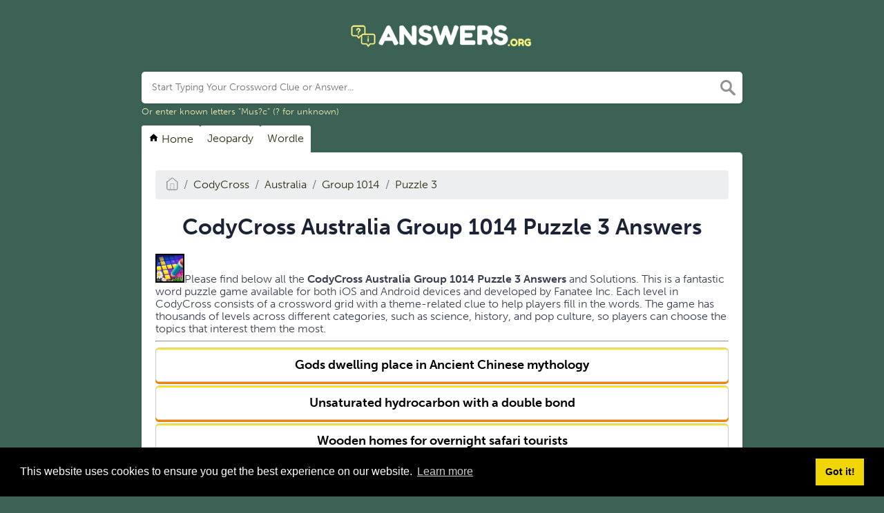

--- FILE ---
content_type: text/vtt; charset=utf-8
request_url: https://video-meta.open.video/caption/lnZia1sjMPDj/9aa805f374dd5f96735e1b5e36a93aa0_en-US.vtt
body_size: 5067
content:
WEBVTT

00:30.000 --> 00:32.000
Oh, I can't believe it

00:32.000 --> 00:40.000
Wow, it's time to wake up. Dude, sleeping is one of
the most important things for the quality of your life

00:40.000 --> 00:47.000
for your happiness and for your performance. And that's why in
this video I'm going to talk about three rules to sleep better

00:55.000 --> 01:02.000
Good morning, good morning! Another day of sleep. Good morning,
good morning! Another day has begun. Welcome to another video

01:02.000 --> 01:06.000
If you're new to the channel, stop for a
second and click on the subscribe button

01:06.000 --> 01:12.000
If you're already here, click on the bell to activate the notifications,
because every week I post two new videos here on the channel

01:12.000 --> 01:16.000
And if you're not one of the subscribers or don't
click on the bell, you'll miss one of the videos

01:16.000 --> 01:25.000
And I'm sure you don't want to miss anything. And in this video I'm
going to talk about a very important topic, which is sleeping well

01:25.000 --> 01:29.000
Why is it so important? Because,
man, I found out over the years

01:29.000 --> 01:37.000
with my own experience and a lot of research, that sleeping, man,
is one of the most important things for you to have a happy life

01:37.000 --> 01:43.000
for you to have a life free of depression,
anxiety, for you to have a better quality of life

01:43.000 --> 01:52.000
and also for your performance in everything in life, whether
at work, whether in sports or in anything else, to increase

01:52.000 --> 01:58.000
And if you've already liked the theme of the video, leave your like
here, because it costs you nothing and it's very important to me

01:58.000 --> 02:06.000
So let's go to the video. Rule number 1. Eliminate
caffeine at least 10 hours before going to bed

02:06.000 --> 02:11.000
For those who know me, you know that I love a
coffee. I've even spent 30 days without having coffee

02:11.000 --> 02:16.000
I even recorded a video about it. It was crazy.
Then you go there and check out this video here

02:16.000 --> 02:21.000
But look, why is it important to cut caffeine
at least 10 hours before going to bed

02:21.000 --> 02:28.000
There is a study that points out that the body takes
3 to 5 hours to eliminate half of the substance

02:28.000 --> 02:33.000
and 8 to 14 hours to eliminate
all the substance from your body

02:33.000 --> 02:38.000
In other words, caffeine has an effect on
your body for several and several hours

02:38.000 --> 02:48.000
And that's why sometimes you have trouble sleeping well at night, to get
into that REIN phase, which is that phase where we really have that sleep

02:48.000 --> 02:53.000
that recovery rest, where you wake up
well and say, man, I slept super well

02:53.000 --> 02:59.000
You know when you have coffee and you go to sleep at night
and you realize that you didn't have that heavy sleep

02:59.000 --> 03:03.000
that you had that light sleep, that you
were waking up, turning back and forth

03:03.000 --> 03:07.000
Most likely it was because of the coffee.
This has happened to me several times

03:07.000 --> 03:14.000
For example, I had a habit of having coffee
in the morning, after lunch and around 5 pm

03:14.000 --> 03:18.000
And every time I did this, I
realized that my sleep at night

03:18.000 --> 03:23.000
was not that deep, heavy sleep, it was a
light sleep and I woke up tired the next day

03:23.000 --> 03:28.000
And then it ends up happening a vicious cycle,
that you have coffee in the morning to wake up

03:28.000 --> 03:32.000
then you need more coffee to wake up
again, and then at night you have insomnia

03:32.000 --> 03:38.000
and then in the morning you have more coffee, and then when
you see the guy is living a life with insomnia and weak sleep

03:38.000 --> 03:46.000
a sleep that you do not rest 100%. And then after I did this experience
of staying 30 days without having coffee to see what happened

03:46.000 --> 03:51.000
I realized that the quality of my sleep
went up a lot, I was much more rested

03:51.000 --> 03:55.000
And then, as I like coffee a lot, I
decided not to stop drinking coffee

03:55.000 --> 04:01.000
The only thing I did was the following, now I drink
only in the morning, until about 10, 11 am at most

04:01.000 --> 04:10.000
after noon I don't drink coffee anymore. Rule
number 2, sleep at least 7 to 8 hours of sleep

04:10.000 --> 04:16.000
It does not mean staying 8 hours in bed. The
question is, how has been the quality of your sleep

04:16.000 --> 04:25.000
Have you really slept 8 consecutive hours without interruptions? Or do
you sleep broken hours, you stay awake at night, your sleep is light

04:25.000 --> 04:30.000
Because sometimes people think like this,
man, if I stay 8 hours in bed, I've rested

04:30.000 --> 04:34.000
This is not true, man. What is most
important is the quality of your sleep

04:34.000 --> 04:39.000
So you have to ensure that you
are sleeping at least 7 to 8 hours

04:39.000 --> 04:47.000
Of course there are people who need more, there are people who need less, 6
hours is enough, but with my experience and observing several people studying

04:47.000 --> 04:52.000
reading books about sleep, I realized that
7 to 8 hours is an interesting amount

04:52.000 --> 04:56.000
But what you have to check is the
following, the quality of your sleep

04:56.000 --> 05:00.000
For example, it is important that
you leave your room 100% dark


--- FILE ---
content_type: text/vtt; charset=utf-8
request_url: https://video-meta.open.video/caption/RIMGa9k6c1hB/cb0e8006e05f027e2e6938271a03e06a_en-US.vtt
body_size: 9052
content:
WEBVTT

00:00.000 --> 00:04.320
Yo, we got the exciting spoilers for
chapter 7 of Boruto 2 Blue Vortex man

00:04.320 --> 00:09.479
We get to see the fight between Mitsuki and
Boruto, Boruto's true intention and much more

00:09.479 --> 00:13.279
The chapter starts where chapter 6 left off
with Boruto flying far away from Kawaki's

00:13.279 --> 00:18.639
detection range in the village. Mitsuki thinks about the
role that Kawaki has in his life, i.e. being the sun and how

00:18.639 --> 00:22.200
he was the first one to make him
feel alive and brighten his darkness

00:22.200 --> 00:28.239
Kinda sucks like a lie. Anyways, we dive into the battle itself.
Mitsuki approaches him and we get a masterpiece of a showdown

00:28.239 --> 00:32.400
Also, Mitsuki launches some snakes at him,
Boruto dodges them and teleports behind him

00:32.400 --> 00:35.959
He asks Mitsuki why he is the one
coming after him and not Kawaki

00:35.959 --> 00:40.119
Shigemaru informs Boruto of Kawaki's state
that he's been poisoned and Mitsuki is acting

00:40.119 --> 00:45.520
on his own. Mitsuki while charging up declares to
Boruto and admits that he must be stronger than Kawaki

00:45.520 --> 00:49.680
with the way he took down Kote and he believes
that Kawaki himself wouldn't be able to

00:49.680 --> 00:55.799
do that. Which is honestly just crazy. Although this is like
subjective to Mitsuki himself, it's noteworthy that he's been

00:55.799 --> 01:00.520
with Kawaki and possibly trained with him
during these 3 years so he would know Kawaki's

01:00.520 --> 01:04.959
strength and saying that he is weaker
than Boruto at that rate is insane

01:04.959 --> 01:09.559
After that Mitsuki declares that he is set on
stopping him even if it costs him his life

01:09.559 --> 01:13.599
Boruto responds and tells him that it's
pointless because he is in the same position

01:13.599 --> 01:21.160
as Kawaki. They cannot manage him. Yeah I would say it's plainly
put here to say that Kawaki at this point cannot rival Boruto

01:21.160 --> 01:25.199
Now here Mitsuki says there's another reason
why he left Kawaki behind and that reason

01:25.199 --> 01:29.720
is to unleash his true power. And
man this new jutsu is hella clean

01:29.720 --> 01:37.080
It's also so simple and effective at the same time. So in his sage mode
form, he launches dozens of snakes and transforms them into a clone

01:37.080 --> 01:40.940
of himself and with those clones
he sends even more snakes at him

01:40.940 --> 01:44.800
Now here Boruto tells him that increasing
the snakes is not good for nature poking fun

01:44.800 --> 01:48.360
at his technique and he is saying this
while he is dodging those attacks

01:48.360 --> 01:52.040
Mitsuki tells him that this is his causing
and that's why he should just vanish

01:52.120 --> 01:56.080
Boruto tells him that there's more important
things he has to do and hence he's gonna stop

01:56.080 --> 02:00.879
playing with him. Now here's the thing, before that he
was flying away from the snakes that were coming to him

02:00.879 --> 02:06.000
Now he is literally coming at Mitsuki moving
past the snakes so fast the snakes can't even

02:06.000 --> 02:10.800
touch him. Now cloaking his sword with some sort of
lightning, he slashes all of his clones and we get a

02:10.800 --> 02:19.600
close faceoff between the two. Both now forming a signed jutsu. The collateral
damage created this mist between them so Mitsuki lost sight of Boruto just

02:19.600 --> 02:24.639
for him to appear next to him and almost
dealing the final blow stopping at his neck

02:24.639 --> 02:29.000
Boruto tells him that what he wants to believe
holds no truth anymore and asks him when did

02:29.000 --> 02:36.240
Kawaki the supposed son lose his shine. Mitsuki asks what
it is to him since he is the rebel who betrayed the village

02:36.240 --> 02:39.960
He wouldn't understand Mitsuki. And
here Boruto lays the facts straight man

02:39.960 --> 02:45.839
He tells him that he is the son and here Mitsuki
captures him but cannot get himself to attack him

02:45.839 --> 02:49.479
Boruto tells him that even he should have
noticed that Kawaki isn't the son and he

02:49.479 --> 02:55.000
cannot make Mitsuki shine. He tells him that all
in all Mitsuki is the one to decide who the son is

02:55.000 --> 02:59.440
Now here the translations may be a bit off
but I think Mitsuki asks him what Boruto's

02:59.440 --> 03:04.320
objective is and he reveals that he does not
intend on killing Kawaki rather it's a matter

03:04.320 --> 03:10.520
of setting a score with him. Mitsuki asks Boruto why he
killed the 7th and here Boruto lets the cat out of the bag

03:10.520 --> 03:15.820
and it reveals to him as well as Ino and Shikamaru
that Naruto is alive and well along with Hinata

03:16.000 --> 03:20.460
He almost says mom but he stops short and here
he deals the final blow to Mitsuki telling

03:20.460 --> 03:25.300
him he believes that Mitsuki can actually
shine by himself but if he for whatever reason

03:25.300 --> 03:31.500
needs a son he can just turn to him anytime. And we see this
shocked looking Mitsuki probably now rethinking his life

03:31.500 --> 03:35.820
It will be interesting to see how he develops
after this and the decisions he's gonna make

03:35.820 --> 03:40.940
We transition to Boruto and Shikamaru's conversation
again and this part is dialogue heavy so due

03:40.940 --> 03:45.059
to it being an official translation we
could be missing some details here and there

03:45.300 --> 03:50.139
In this part we get Boruto's true objective as
well as new information about the omnipotence

03:50.139 --> 03:54.899
So Boruto is not interested in explaining the
omnipotence as it's revealed that everyone

03:54.899 --> 03:59.820
even he himself forgets the details about the
omnipotence relating to omnipotence effect

03:59.820 --> 04:05.699
It's impossible to completely grasp the details of omnipotence.
And here there's yet another new thing that's brought up

04:05.699 --> 04:10.779
I don't know if it's the translations but it
seems like Boruto is quoting someone's statement

04:10.779 --> 04:17.500
Possibly Shibai as Boruto in quote says That's just
the kind of ability I have, he said with a silly grin

04:17.500 --> 04:21.660
It's most definitely referring to Shibai
and that just spurs up another question

04:21.660 --> 04:27.540
Where and how did he get that information? Boruto says it's
a big deal now and they can never truly go back to how it was

04:27.540 --> 04:31.859
The conversation shifts its focus to Kawaki
now and Boruto basically says that Kawaki

04:31.859 --> 04:37.019
sealed Naruto to keep him safe and he won't
let Naruto out until Kawaki himself feels safe

04:37.019 --> 04:44.459
Hence they shouldn't try to save Naruto but to save Kawaki. Which is I mean
a bit of a weird statement but I think he means to say that to keep backing

04:44.459 --> 04:48.660
Kawaki up regardless even though they now
know the truth. To play it safe basically

04:48.660 --> 04:53.380
Boruto adds that Kawaki will try to kill him
but he will keep it within a brotherly scuffle

04:53.380 --> 04:59.420
and they will go along after that. Shikamaru then says that
he will have to be seen as a traitor of Konoha so that Kawaki

04:59.420 --> 05:05.619
isn't pushed to the edge by people finding out. They can't
expose his actions in public and he asks Boruto if that is okay

05:05.619 --> 05:12.820
Boruto just says that he intended to do that from the start. Hence we have
those instances where Boruto refrains from calling people what he normally

05:12.820 --> 05:19.299
calls them by. Now here we transition to Shinju's residence
place. Jura has started reading books and is growing in knowledge

05:19.299 --> 05:23.100
The translations are a bit vague but it
seems like there's a question he's searching

05:23.100 --> 05:27.420
answers for and he's trying to find it through gaining
knowledge. Maybe it has to do with the world itself

05:27.420 --> 05:31.779
They are curious about it and the more they learn,
the more they figure out that they don't know

05:31.779 --> 05:36.619
He finally says that whatever book he reads, he can't
find his answer there and they should now visit Naruto

05:36.619 --> 05:40.420
And here it is stated they. So
maybe Hidari is also following along

05:40.420 --> 05:44.820
So the next question is, are they going to
Kawaki's Daikakuten dimension or are they

05:44.820 --> 05:50.100
heading to Konoha? Me personally, I think they are going
to head to the Leaf Village with their target as objective

05:50.100 --> 05:55.019
and will get each of them facing off with their
respective target. But what will be of Mitsuki now

05:55.019 --> 05:59.140
Boruto should have told him the truth and I
believe Mitsuki will have some sort of realization

05:59.140 --> 06:02.700
and see the sun in Boruto whilst
his memory is coming against him

06:02.700 --> 06:06.420
I think he will have to battle within
himself as everyone else has seen the truth

06:06.420 --> 06:10.019
And what will be the conversation between
him and Kawaki once they meet again

06:10.019 --> 06:15.820
Yeah, there's just more build ups man. I'mma drop my full review
after the official release and I'll go in depth with my thoughts

06:15.820 --> 06:19.899
and theories for the review. Also let me
know your thoughts regarding the chapter

06:19.899 --> 06:22.660
With that being said, thank
you for watching and take care


--- FILE ---
content_type: text/vtt; charset=utf-8
request_url: https://video-meta.open.video/caption/Zm42WR2k6BjJ/9cc745004200f904ca3500ca99d9f915_en-US.vtt
body_size: 5978
content:
WEBVTT

00:00.000 --> 00:06.000
Today's video I'm going to show you one of the best and
most underrated blitz defenses in all of Madden 24 and

00:06.400 --> 00:10.319
This blitz concept is going to be
coming out of the 3-4 odd formation

00:10.319 --> 00:14.840
Now I have a full defensive ebook that not only explains
the pressure out of this a little bit more in depth

00:14.840 --> 00:19.280
But it also explains how to use this defense
to be able to shut down a variety of different

00:19.520 --> 00:28.100
Offenses in this game including some of the new rollout offenses Because this is gonna do a
really good job of being able to consistently keep contained if you want to get my entire 3-4

00:28.260 --> 00:35.900
Defensive ebook it's gonna be available by becoming a school.com Member
you can join the school page over at the link in the description down below

00:35.979 --> 00:40.500
Those ebooks are also going to be good
for Madden and for college football

00:40.500 --> 00:44.380
So we're gonna be doing a full year of content
for both Madden and for college football

00:44.860 --> 00:49.779
For Madden 25 college football 25 So if you want
to be a member to get access to all of the content

00:49.779 --> 00:55.220
We're gonna be dropping over there. You can sign up down in
the description now the coaching adjustments for 3-4 odd

00:55.220 --> 00:59.819
We're gonna be turning our auto alignment on
to base our option defense on conservative

00:59.819 --> 01:07.500
And we're gonna leave our zone coverage on default Make sure your auto flip
is off as it is the most important coach adjustment for the blitzing concept

01:07.580 --> 01:13.239
We're then gonna be coming out in the cover four quarters pretty
much every single play and we're gonna go ahead and flip the play

01:13.580 --> 01:17.599
What you're gonna see in this is we're gonna
have this nice little a gap blitzer right here

01:17.599 --> 01:21.940
And we could do a lot with this player. All we're
gonna do to set this up is we're just going to

01:22.459 --> 01:26.379
Press our coverage what's really unique
about 3-4 odd is when you press as

01:26.980 --> 01:33.699
You can see the safeties come down in the box super super
deep which allows us a lot of options in terms of our blitzes

01:33.860 --> 01:37.959
The other thing that's really cool about 3-4
odd is when you pinch your defensive line

01:38.379 --> 01:42.879
You see we're gonna have a nice little angle
and we can actually move this linebacker

01:43.260 --> 01:47.180
Over to the middle of the screen as you
can see now. This is our four man pressure

01:47.180 --> 01:55.900
I'm gonna show you the five man. It's a little bit better But sometimes this four man can come
right up the a gap at the opponent just depends kind of on how their pass protections working

01:56.180 --> 02:00.959
Then the next thing that we're gonna be
able to do though is we are simply going to

02:01.660 --> 02:06.500
Press pinch our defensive line just pinch your
defense and then you're just gonna move this guy

02:06.500 --> 02:10.740
Kind of so you see how his blitz angle doesn't
change just kind of move him right here

02:10.820 --> 02:15.979
Click on to your user and then you're gonna hop
blitz this outside linebacker. So you see here

02:15.979 --> 02:22.699
This is kind of what the defense looks like It's a little crossfire
blitz But it's always gonna come in as you can see if they send five out

02:22.860 --> 02:27.979
now another way to run this if you wanted to do it a little
bit differently than that is you just would move this guy

02:27.979 --> 02:33.139
Out a little bit and you would still basically get the same
kind of concept And again, I like to kind of stand over here

02:33.139 --> 02:37.179
And as you see that a gap blitz is gonna
hum right up the a gap every single time

02:37.539 --> 02:43.979
Now the other cool part about this is you can craft some really unique
Coverages out of this defense and the way that you want to do it well

02:43.979 --> 02:48.779
the way that you want to do that oftentimes is we're
gonna utilize a cover three to the wide side and a

02:49.100 --> 02:55.580
Cover two to the short side to be able to slow down the
quick passing and then we're just gonna use our user to take

02:55.580 --> 03:00.419
away the Titan wheel route in a vertical if they were to call
verticals or really anything over the middle of the field

03:01.300 --> 03:05.660
Now the other cool part about this play is we
can actually send both of these outside guys

03:05.660 --> 03:11.539
Go ahead and send six at our opponent Again, as you see you
don't want this guy to be super far down and I like to QB contain

03:11.740 --> 03:16.539
So what we're gonna do with this is we're gonna go ahead
and move him back and kind of right in behind our user

03:16.539 --> 03:21.000
And then we're just gonna use her kind of right in
here and oftentimes even if they block a running back

03:21.059 --> 03:27.500
This blitz typically will come off the edge. It could come up the a gap
There's a lot of different ways in which we can get this pressure in

03:27.740 --> 03:32.979
So this is the three four odd defense as you see if
this linebacker ever does this just pinch your defense

03:32.979 --> 03:42.500
What I like to tell people is if you want to run this just like this right here This five-man
version can come right in the a gap as you see but sometimes because he's so close to the center

03:42.899 --> 03:50.779
Sometimes that center will be able to pick him up a little bit better So what I
like to do is simply pinch my defense click on to him kind of pull him over here

03:50.779 --> 03:54.339
And then I'm basically good this
little four-man blitz is super good

03:54.339 --> 03:58.100
A lot of people are sleeping on three four odd
because of the things you can do from a crossfire

03:58.460 --> 04:05.460
Perspective and from a coverage perspective if you guys want to
get my full access to my entire three four odd defensive ebook

04:05.460 --> 04:14.259
I'm gonna leave a link to that down in the description below but this is one of my favorite
defenses in the entire game partially because the safeties get so far down in the box and

04:14.419 --> 04:21.739
Partially because the blitz is absolutely incredible to sign up for
the site head down to the description and click the link down below


--- FILE ---
content_type: text/vtt; charset=utf-8
request_url: https://video-meta.open.video/caption/_EBqwc8XI7tJ/85087eb89fec7b48cffe647fd102a9e4_en-US.vtt
body_size: 854
content:
WEBVTT

00:00.000 --> 00:03.980
Who is the smartest person you know? Probably
my roommate next year. Would you be willing to

00:03.980 --> 00:07.740
FaceTime her and put her smartest to the test
for $20? Sure. I'm gonna ask her three trivia

00:07.740 --> 00:11.540
questions. If she gets all three right,
you and her each win $20, okay? Sick, yeah

00:13.300 --> 00:18.800
Hello. Hi. She said you're the smartest person
she knows. Yeah. Name one of the first five

00:18.800 --> 00:25.280
presidents who is not George Washington. John
Adams? Yes, that's correct. Okay, what is your

00:25.280 --> 00:30.880
gpa is it good i would say so i mean i'm rocking
that like 3.8 that's good that's good who is known

00:30.880 --> 00:38.560
as the father of modern physics albert einstein no
think about he has like multiple laws of physics

00:38.560 --> 00:44.640
that he invented yes that's correct that's correct
third question in what decade did the titanic sink

00:44.640 --> 00:52.800
like the 19 what the 1910s do you agree with her
i do that's correct yeah you won you know what do

00:52.800 --> 00:59.080
know what the exact year is 1912 yeah how did
you know that well can i say i put that 3.8 gpa

00:59.080 --> 01:01.660
like on full blast that's correct
you might be the smartest friend


--- FILE ---
content_type: text/vtt; charset=utf-8
request_url: https://video-meta.open.video/caption/lnZia1sjMPDj/0a5a9937b754d1a379d7292e5374e23d_mi-NZ.vtt
body_size: 1171
content:
WEBVTT

00:38.500 --> 00:44.619
K, Dm das coisas mais importante para kualidade da
sua vida para sua felelisidade para sua performance

00:45.659 --> 01:20.222
I p i video i whara, so be
tre hagas para durmi.. video

01:48.765 --> 01:52.466
di vita migliore e la sua performance in una vita
sport o in qualche otra cosa, aumenti. E se il video

01:57.356 --> 02:02.620
che io ti accurire non costa molto
importante per me, per il video. numero uno

02:02.900 --> 02:18.619
elimina caffeina che io adoro un
caffes inclusive, cade, importante

02:18.619 --> 03:48.587
la caffeina. Esiste uno studio
che che il corpo.... muito

03:51.738 --> 04:03.498
muito muito completar kaffe massimo depois tom kaffe

04:05.619 --> 04:30.410
numero. Dos a o di sono.
o cama. La pregunta, quali

04:30.410 --> 06:09.471
sono? V dormido verdagi o o d c
pensa se o cara che importante.... 

06:09.471 --> 06:18.701
a dormir, dormire per chi non le vantaggi
madrugada e sono completo da cama, levantar

06:29.269 --> 06:40.225
come se fosse un gruppo. audiosadas

06:47.204 --> 06:56.225
broder participar muito simplis. Basta si aplikativo do
Telegram i de klik link deskrip totalmente gratuito direto

07:07.720 --> 07:17.399
Y i hagra solo dos telas fundamental
ki teas pelo menos. Polus

07:17.640 --> 08:39.815
iluminando sos eolios, inibe a producina kiamonio responsabil... mais

08:39.815 --> 08:49.015
performance. si video. Se se
kurti si video f o final, comenta

08:49.926 --> 08:56.935
ch lots, pero sa ta fikigo o final,
you might spportan link video

08:56.935 --> 09:02.426
i pra Fint ka jirawa sa prosimo video


--- FILE ---
content_type: text/vtt; charset=utf-8
request_url: https://video-meta.open.video/caption/W_BEUiaiEPKi/5c86de58617048aa3a602f7cb6d14fc7_en-US.vtt
body_size: 12853
content:
WEBVTT

00:00.000 --> 00:16.400
what's going on island hoppers today we're coming
to you from sydney australia we're going to show

00:16.400 --> 00:22.000
you the best things to do here in one of the
finest cities in the world first up is bondi beach

00:22.000 --> 00:28.620
known for excellent surfing beautiful golden sandy
beaches the beach itself is one kilometer long

00:28.620 --> 00:33.160
Popular with swimmers and sunbathers,
you can also do the coastal walk

00:33.540 --> 00:39.780
They hold many events here, so be on the lookout
for the Bondi Beach Fest or the city to surf fun run

00:40.040 --> 00:45.000
There's also plenty of dining and shopping
around the area, plenty of cafes and bars

00:45.200 --> 00:50.720
Also a popular spot with locals, not just tourists.
So if you want a good day in Sydney, come on out

00:50.900 --> 00:58.920
And right next to the Bondi Beach is the Iceberg Pool, which includes
two outdoor pools, a sauna, and multiple places for sunbathing

00:59.200 --> 01:04.080
It is part of the Bondi Icebergs Club,
although it is also open to the public

01:04.560 --> 01:08.900
And it's one of the only places with
a license for a winter swimming club

01:09.200 --> 01:15.260
Next up is the Sydney Opera House, which is one of
the most iconic and recognizable structures in Sydney

01:15.260 --> 01:22.500
and even across the world. Completed in 1970,
nowadays it is a UNESCO World Heritage Site

01:22.500 --> 01:26.340
Around the area you can hang out
along the world famous Sydney Harbor

01:26.520 --> 01:32.900
They also have restaurants and cafes here that you can enjoy
some evening dining with various different lighting displays

01:33.320 --> 01:43.160
Also they have the Sydney Symphony Orchestra doing regular concerts here. Another
popular area is the Darling Harbor Waterfront right here in the heart of Sydney

01:43.160 --> 01:56.740
Popular attractions nearby include the Sea Life Sydney Aquarium, the Madame Tussauds Sydney,
as well as the Australian National Maritime Museum, the IMAX, and a really cool Ferris wheel

01:57.260 --> 02:06.600
I suggest coming down to the waterfront here in the afternoon on a weekend
or evening time on a Friday or Saturday night for a really great time

02:07.300 --> 02:15.700
Around the area of Darling Harbor, you'll notice they have a lot of different
boat traffic, water taxis, and harbor tours all out of Darling Harbor here

02:15.700 --> 02:20.800
Next up is the Harbor Bridge,
also known as the Coat Hanger

02:21.260 --> 02:31.180
It was completed in 1932. It spans 503 meters across. For those of you seeking
an adrenaline rush, they do have a bridge climb that you can experience

02:31.740 --> 02:35.640
You will have to get with a guided tour
operator in order to actually experience that

02:35.640 --> 02:41.800
It's not uncommon to get some really great pictures of
cruise ships coming in to Port Jackson and the Sydney harbor

02:41.800 --> 02:57.916
Next up is a tour of the actual Sydney harbor here which costs anywhere between Aussie dollars all the way up to depending
on the ticket you get for Hop On Hop Off You can also just simply do a ferry cruise that goes from beach to beach

02:58.176 --> 03:03.636
For example, going from Darling Harbor
to Watson's Bay or to the Taronga Zoo

03:04.176 --> 03:09.096
You can get those tickets for
around $8.50 or $9 per person

03:09.096 --> 03:14.456
And there is going to be discounts for the elderly and
kids so you can just look into that when you get there

03:14.456 --> 03:21.536
But that's the general pricing. Also, I want to remind you guys, as
we're going around Sydney, there is timestamps below in the description

03:22.196 --> 03:26.916
And I will be making more videos from
Australia. So do be on the lookout for that

03:27.396 --> 03:34.556
And those will include Perth, Melbourne, as well as Gold
Coast. I'll put links to those below in the description

03:34.976 --> 03:41.376
Also, if you're new to Island Hopper TV and you love traveling the
world, you may consider subscribing to this channel and liking the video

03:41.376 --> 03:45.516
That helps get us out there making
more of these kind of travel videos

03:45.636 --> 03:49.876
Next up is the towering structure
known as the Sydney Tower Eye

03:50.356 --> 03:59.016
Now tickets begin around $33 Aussie dollars in peak season, but they
do vary depending on the time of year if it's peak season or not

03:59.116 --> 04:04.516
You get great views of Sydney Harbor as well
as Darling Harbor and the heart of Sydney

04:04.756 --> 04:08.836
So really a great experience going
up here to the top of the Sydney Eye

04:08.836 --> 04:14.116
And located on the western edge of Greater
Sydney, this is the Blue Mountains National Park

04:14.236 --> 04:19.056
It is about a 55-minute drive, or you
can also take a train to get out here

04:19.536 --> 04:29.376
And you will notice it's a bit cooler than Lower Sydney, and quite the amazing views and
a great natural area for those of you who are looking for some mountains and wilderness

04:29.876 --> 04:36.876
While out here, check out Scenic World, the Three Sisters Walk, the
Blue Mountains Botanic Garden, and some of the other attractions

04:36.876 --> 04:45.696
Next up we're going to Sydney's other famous beach. This here is the
Manly Beach known for its golden coastline and amazing surf breaks

04:45.856 --> 04:51.816
There's also several surf schools, rental shops
that cater to beginners and experienced surfers

04:52.396 --> 05:01.716
The Manly Wharf is also a popular area with Circular Quay. When I came
here I actually took the ferry from Darling Harbor to the Manly Wharf

05:01.716 --> 05:09.536
Then when I got the ferry I just walked the Corso which is
this stretch of mall and shopping bars boutiques right here

05:09.536 --> 05:13.676
And then you end up at Manly Beach. You'll
see it's a very tropical looking beach

05:13.676 --> 05:19.016
Oh, by the way, the best time to visit Sydney is going
to be December to February if you want the best weather

05:19.016 --> 05:25.976
That's usually summer high season though. So expect
peak pricing So maybe showing up in October or November

05:25.976 --> 05:32.916
For better pricing now we're here at the Taronga Zoo you're
obviously gonna see a lot of marsupials, kangaroos, koala bears

05:32.916 --> 05:49.933
you gonna see platypus and other animals This is a popular zoo around the world Tickets are around 51 AUD for
adults and 45 AUD for children And just check out that cute cuddly kualbear right there Now we here at the rocks

05:49.993 --> 05:54.793
This is a neighborhood that's actually a very
historical place to hang out. The first European

05:54.793 --> 06:00.493
settlement here was in 1788. Here you'll find
cobblestone streets that are narrow, winding

06:00.493 --> 06:04.953
all around. Unlike other places in modern
Sydney, you'll find historic buildings

06:04.953 --> 06:11.653
some of them dating all the way back to the
1840s. You also have the Rocks Market Museum and

06:11.653 --> 06:17.953
Galleries. It's very close to the harbor so you do
get some excellent views. There are some events

06:17.953 --> 06:24.373
that take place here like live music events, wine
festivals, and on major holidays like New Year's

06:24.373 --> 06:29.493
Eve this is the place to be. Maybe consider getting
a walking tour around the rocks while here. Now

06:29.493 --> 06:34.633
here we are at the beautiful Royal Botanic Garden
often referred to as the Sydney Botanical Garden

06:34.953 --> 06:41.073
right here in the heart of Sydney. Originally
founded in 1816, it's one of the oldest scientific

06:41.073 --> 06:53.333
institutions here in Australia. The collection includes Australian Rainforest Garden, the
Succulent Garden, Herb Garden, and the Furnary. You may find some unique birds like cockatoos

06:53.453 --> 06:58.413
kookaburras, or even flying foxes. Now here
we are at the Art Gallery of New South Wales

06:58.413 --> 07:03.413
and this one's for the art lovers. And the good
news is the admission here is free for most

07:03.413 --> 07:09.453
exhibitions and events. They also have some
high-priced art on exhibit here. You can easily

07:09.453 --> 07:15.073
do the art museum, the botanical garden, and
the Sydney Opera House all on the same day

07:15.073 --> 07:20.633
walking around here. These attractions are very
close to each other. And one more I want to

07:20.633 --> 07:27.653
include that's nearby is the Sydney Conservatorium
of Music. It is a music school that is one of the

07:27.653 --> 07:34.253
oldest and most prestigious music schools in
all of Australia. Originally started in 1817

07:34.713 --> 07:39.893
Just a quick fact about Sydney, it has around
5.4 million people making it the largest city in

07:39.893 --> 07:45.573
Australia. Now here we are at Luna Park. This is
an old historical park dating all the way back to

07:45.573 --> 07:51.393
the 1930s. So if you're looking for an interesting
experience along the harbor, do check this one out

07:51.713 --> 07:56.433
And when you're in Sydney, consider riding
the public transportation that includes trains

07:56.433 --> 08:03.233
as well as the subway, the light rail
system. The SkyTrain actually got shut down

08:03.233 --> 08:07.373
that you're looking at right now. But on
a bright side, there is a lot of surfing

08:07.373 --> 08:11.333
that can be done here. And as we
mentioned previously, getting surf lessons

08:11.513 --> 08:17.313
Australia is known around the world for its great surf.
And a lot of people do get out there in that water

08:17.513 --> 08:23.273
One of the things that always is in the back of my head
when swimming in New South Wales or anywhere in Australia

08:23.273 --> 08:39.130
is what is in the water around here because they do have some large predators in the waters So pay attention to the signs
Next up is the Grand Pacific Drive This is sea cliffs If you looking for a beautiful excursion this is going to be the

08:39.130 --> 08:44.070
drive that you're going to want to check out if
you've got a rental car or van. Here's a water

08:44.070 --> 08:49.350
taxi. I do recommend this as a preferred method
getting to and from the bay. It's going to be a

08:49.350 --> 08:54.570
little bit more cheap and much more scenic.
The only time I wouldn't do it is on a cold day

08:54.570 --> 09:00.810
crossing that harbor because it can get quite
brisk. Now here we are at the Queen Victoria

09:00.810 --> 09:06.150
building. This is a shopping mall, very scenic
from the outside. It's right here in the heart

09:06.150 --> 09:11.350
of the CBD. CBD stands for Central Business
District. You'll see this all over Australia

09:11.870 --> 09:17.830
Originally opened in 1898 and underwent a
renovation in 1986. And a nice area to walk

09:17.830 --> 09:23.590
around is going to be the downtown CBD. That stands
for Central Business District. You'll see a lot of

09:23.590 --> 09:30.150
trees with purple flowers. Those are jacarandas.
Next up is learning about the aboriginal culture

09:30.150 --> 09:36.510
You'll see them using these instruments like
a didgeridoo, also having boomerangs and other

09:36.510 --> 09:44.430
aboriginal crafts. So really appreciating and
admiring the indigenous people. Now let's talk

09:44.430 --> 09:50.650
about the local food. Expect lots of steak as
well as lamb shank and lamb chops. Very delicious

09:50.650 --> 09:57.730
which is locally sourced and free range. They also have
Vegemite, which is a spread you put on sandwiches and meat pie

09:57.850 --> 10:01.590
If you've never tried a meat pie, I would
highly recommend doing that at least down here

10:02.010 --> 10:06.910
You've also heard of shepherd's pie in Ireland. Well,
that's mostly where the meat pies down here come from

10:07.010 --> 10:12.110
You can get them even at convenience stores. They
also have some great shawarma and Donner kebab

10:12.550 --> 10:18.550
So Sydney is definitely an international cuisine city.
You'll find Chinese dim sum, Korean, Japanese ramen

10:18.550 --> 10:25.070
really a great city for all of that and of course
pizza and now for my final review of sydney so i

10:25.070 --> 10:30.430
would suggest that you either arrive into australia
through this gateway or you exit out of here

10:30.430 --> 10:35.610
because this is probably the best airport that i
experienced while in australia but when you come

10:35.610 --> 10:40.670
down here definitely check out some more of the
other areas like queensland or victoria or even

10:40.670 --> 10:47.830
going to the western territory and visiting perth
and margaret river in the south they have adelaide

10:47.830 --> 10:55.950
which is another one to check out Brisbane and Gold Coast. As far as Sydney
goes, I would also consider checking out an area called King's Cross

10:56.430 --> 11:04.850
That's a really cool neighborhood. We didn't include that one in this guide,
but definitely try to add King's Cross to the list as well as Chinatown

11:05.430 --> 11:11.130
And thank you to everyone for watching this episode of Island
Hopper TV from Sydney, Australia out here in New South Wales

11:11.250 --> 11:12.810
We'll see you guys on the next one


--- FILE ---
content_type: text/vtt; charset=utf-8
request_url: https://video-meta.open.video/caption/Te8uOVNaM2bl/be479ea3992f81848320896f806edb98_en-US.vtt
body_size: 2478
content:
WEBVTT

00:00.000 --> 00:03.280
Hi guys, Luna here, and welcome
to this Elden Ring guide video

00:03.280 --> 00:07.040
The Coliseum update is out tomorrow, and
so I wanted to show you how to find them

00:07.040 --> 00:12.880
in case you didn't know how to reach all three
arenas, that will be unlocked with the new update

00:12.880 --> 00:16.560
Two are easy enough to reach, while the third
one will take you a little bit out of the way

00:16.560 --> 00:24.880
it's a bit of a steal for a while, so it's a little bit of a trek. Also, we
don't know any info just yet, but if it's the same as Dark Soul, for example

00:24.880 --> 00:31.680
there might be a small quest to unlock the arenas first, there's always
a video for when the update is out tomorrow, so look out for that

00:31.680 --> 00:37.600
So the first Coliseum will be found in Lindow, just
travel to the War Master's Shack and head north

00:37.600 --> 00:53.840
It's really easy to find this one, and you
probably don't need any help looking for it

00:57.680 --> 01:05.680
The second Coliseum is located in the capital, Glandow. Make your way
through the castle and to the east castle rampart, to the out of the balcony

01:05.680 --> 01:10.160
and once you've made your way up the Dragon's
Inn, you can reach the west castle rampart

01:10.160 --> 01:16.480
the same way you will go through the main story. The arena can
be seen from here, keep in mind if you have finished the game

01:16.480 --> 01:21.280
this part of the castle will remain untapped
by the event, so you can go here no problem

01:21.280 --> 01:33.200
so don't worry. The third and final arena is located
in Kalid, but will require you to travel a little bit

01:33.760 --> 01:37.680
Head to the Sea Upper River Well in East
Windgrave, and head down underground

01:37.680 --> 01:41.600
but make sure you bring a stone
heart tool with you before heading in

01:52.000 --> 01:57.200
Inside, you need to reach this elevator which
is all the way on the other side of the map

01:57.200 --> 02:01.600
You'll need to just travel by the
horse and avoid the tough enemies

02:11.600 --> 02:16.480
Once here, use the stone heart key to unlock the
elevator, and you will reach a new area of Kalid

02:16.480 --> 02:20.640
There is only one way to travel here, and
that is past the giant's to the Great Jar

02:20.640 --> 02:28.560
and the final arena of Coliseum. And guys, that is it, a quick video
on the three different Coliseum locations in the new Elden Ring update

02:28.560 --> 02:32.560
As I mentioned, if there are any missions,
you'll unlock them once the update goes live

02:32.560 --> 03:00.079
So, until next time, bye for now. Like and subscribe for more helpful
guides and Elden Ring videos, and I will see you in the next one. Bye


--- FILE ---
content_type: text/vtt; charset=utf-8
request_url: https://video-meta.open.video/caption/jbKuf3tYFKCa/59c572f14ff62391026da6c6baab8924_en-US.vtt
body_size: 8180
content:
WEBVTT

00:00.000 --> 00:02.460
So the problems with the
normal way of CPA study

00:03.260 --> 00:08.039
See, I have mastery written here. And these
are your lessons in your review course

00:08.039 --> 00:13.780
So the normal way of studying is, of course, you just
go in and you work through the lessons one by one

00:14.220 --> 00:22.540
One, two, three. Let's say you're working on FAR. And if you
look at the AI CPA blueprints, it literally covers 200 topics

00:23.420 --> 00:28.640
So you've got more or less 200 topics
to cover when you're working on FAR

00:28.640 --> 00:36.220
So for each lesson, you try to feel like you've mastered
it or you have a really good understanding of the lesson

00:36.580 --> 00:44.500
So the way that most people do that is they start by watching the video lecture,
then they read the chapter, then they try to work through the practice problems

00:45.200 --> 00:51.580
Now, the first issue is that
takes a lot of time, right

00:52.120 --> 00:58.540
You watch the video, it might take you two or
three attempts, maybe you zone out, maybe you just

00:58.640 --> 01:06.120
watch the whole video feel like you didn't understand it. So you go back,
you watch the video more or less like twice or maybe even three times

01:06.640 --> 01:10.440
Then you read the chapter. Then
you come to the practice problems

01:11.040 --> 01:17.320
So this whole process takes a lot of time. It takes a lot
of time to really feel good about the content from a lesson

01:18.160 --> 01:28.320
Now the second issue you will run into is that
watching videos does not equal the ability to answer

01:28.640 --> 01:36.900
questions. And you've probably experienced this. It's what
I just said. So you can watch the video two or three times

01:37.060 --> 01:42.140
feel really good about what's in the video. Then
you get to the practice problems and realize

01:42.580 --> 01:57.272
okay, apparently once it comes to a question format, I really don know how to do these questions So at that point you might
go back to the video for a fourth time or you might look through the chapter to try to find the key pieces of information

01:57.872 --> 02:02.992
But it's this struggle, and that's the point.
So it takes all this time, and you go through

02:02.992 --> 02:11.532
lesson by lesson, one by one, and here's the
third problem. The third problem is you get to the

02:11.532 --> 02:27.272
end of your study timeline to your final review. and you realize looking back,
you've forgotten huge portions of all this stuff that you spent so much time study

02:27.872 --> 02:36.192
So you spent all this time going through all the content and you
realize that you've forgotten huge portions of everything you've studied

02:36.992 --> 02:44.672
And so forgetting all this stuff that you
spent so much time on, that equals time wasted

02:44.672 --> 02:54.652
And if you fail the section, what else does that equal?
That equals money that you have lost by paying for the exam

02:55.132 --> 02:59.592
you know, just paying for your
review course. Also, time is money

03:00.052 --> 03:05.132
Just, it's a big waste, right? Okay, so let's
go back to the free training I mentioned

03:05.592 --> 03:10.192
So instead of the process we just discussed,
where you try to master each lesson up front

03:10.192 --> 03:14.652
but then you don't look back at anything,
with our approach, what you're going to learn

03:14.652 --> 03:21.252
this training is how to move through material faster
the first time. So a much quicker way of going

03:21.252 --> 03:26.172
through each lesson up front. And you're not trying
to master it the first time through. Because what

03:26.172 --> 03:31.852
you're going to do is you're also going to reserve
a portion of your daily study session, even though

03:31.852 --> 03:37.692
it's only two hours a day, you're going to save
a portion of that to constantly go back and

03:37.692 --> 03:52.185
re all the information you covered from other lessons So that as time goes on as time goes on like this
you are getting better and better at all the content instead of spending all this time and effort up front

03:52.185 --> 03:56.105
and then slowly forgetting all those
things that you learned and studied

03:56.725 --> 04:00.325
So with this approach, you're
planting the seeds is what we call it

04:00.325 --> 04:04.444
And we'll show you exactly how that works in
the free training. You're planting the seeds

04:04.965 --> 04:13.285
Then you have a portion of your day that is constant re-review.
And again, it's a simple process that's a lot easier

04:13.405 --> 04:18.084
It takes less time than what you're trying to do
now. But the big benefit is what I just explained

04:18.225 --> 04:29.185
You're constantly reheating all the things you've previously studied. And
then the general ideas behind studying to pass versus trying to learn it all

04:29.705 --> 04:36.525
So this idea, and again, we will get into the details of
what this means specifically as far as the study process

04:36.525 --> 04:41.544
but what you're going to do on test day is
you're going to get multiple choice questions

04:41.544 --> 04:49.125
and practice simulations. Now it sounds really obvious to
say it like that, but when you realize that that's your key

04:49.125 --> 04:53.525
objective is being able to answer the
questions that you're going to see on test day

04:53.525 --> 04:58.845
you would study a lot differently than the
way your review course presents information

04:59.245 --> 05:03.925
So we're going to teach you how to use your
review course much more effectively and much

05:03.925 --> 05:11.305
more efficiently to study to pass, to be able
to do what you need to do on test day to pass

05:11.745 --> 05:17.205
And then the fourth thing is the backdrop for
all of this information that we're going to

05:17.205 --> 05:22.825
present to you on the training is the six
key ingredients to a winning study routine

05:23.265 --> 05:30.725
Because think about this. If you're going to put in months
of effort, hours a day of studying, hundreds and thousands

05:30.725 --> 05:47.657
of dollars to take these exams and try to pass these exams what the what the one thing that you want to make sure that your
process does for you You want certainty You want to be certain that all this time and effort and money is going to pay off

05:47.877 --> 05:55.697
that you're going to be able to get passing scores. So on this training,
we're going to show you the six key ingredients that if you're doing

05:55.697 --> 06:04.737
these six things, it's honestly hard to fail your exams. when you know and
you're aware of these six things as you go throughout the study process

06:05.217 --> 06:09.057
if you're doing these six things correctly, which
again, we're going to show you how to do that

06:09.057 --> 06:13.557
on the training, it's honestly
going to be hard to fail your exams

06:14.017 --> 06:18.117
Now, I know I'm really pumping up the things
you're going to learn on this free training

06:18.257 --> 06:22.977
but I promise you we will deliver on all these
things we've covered because we're going to

06:22.977 --> 06:29.077
get into the specifics of how this all works. You're going to
know exactly what to do when you sit down to study each day

06:29.077 --> 06:36.557
and not only that, exactly how the study process needs to be
working as the weeks go by as you get closer to your exam

06:36.957 --> 06:45.077
Now, if it all sounds too good to be true, I would just say it's a
free webinar, sign up for a session, watch the first 10 to 20 minutes

06:45.077 --> 06:51.697
and if the stuff we're covering doesn't immediately make sense
to you, then you know, you can close it and leave at any time

06:51.957 --> 06:58.897
So again, to register for one of these free trainings, just click anywhere
on this video or the button below the video, go to the registration page

06:59.077 --> 07:03.757
Just choose an upcoming time that will work for
you where you'll be able to sit and pay attention

07:03.757 --> 07:10.037
because we cover a lot. We cover a lot in this one
hour. But it's going to be incredibly helpful for you

07:10.577 --> 07:16.997
What I always tell people is this is one hour that will
literally save you months and months of time and frustration

07:17.577 --> 07:25.297
And again, the six key ingredients. Just being aware of what those
are will help you immensely as you go throughout your study process

07:25.297 --> 07:29.057
So register for one of the sessions
and I will see you on the training


--- FILE ---
content_type: text/vtt; charset=utf-8
request_url: https://video-meta.open.video/caption/_EBqwc8XI7tJ/85087eb89fec7b48cffe647fd102a9e4_en-US.vtt
body_size: 866
content:
WEBVTT

00:00.000 --> 00:03.980
Who is the smartest person you know? Probably
my roommate next year. Would you be willing to

00:03.980 --> 00:07.740
FaceTime her and put her smartest to the test
for $20? Sure. I'm gonna ask her three trivia

00:07.740 --> 00:11.540
questions. If she gets all three right,
you and her each win $20, okay? Sick, yeah

00:13.300 --> 00:18.800
Hello. Hi. She said you're the smartest person
she knows. Yeah. Name one of the first five

00:18.800 --> 00:25.280
presidents who is not George Washington. John
Adams? Yes, that's correct. Okay, what is your

00:25.280 --> 00:30.880
gpa is it good i would say so i mean i'm rocking
that like 3.8 that's good that's good who is known

00:30.880 --> 00:38.560
as the father of modern physics albert einstein no
think about he has like multiple laws of physics

00:38.560 --> 00:44.640
that he invented yes that's correct that's correct
third question in what decade did the titanic sink

00:44.640 --> 00:52.800
like the 19 what the 1910s do you agree with her
i do that's correct yeah you won you know what do

00:52.800 --> 00:59.080
know what the exact year is 1912 yeah how did
you know that well can i say i put that 3.8 gpa

00:59.080 --> 01:01.660
like on full blast that's correct
you might be the smartest friend


--- FILE ---
content_type: text/vtt; charset=utf-8
request_url: https://video-meta.open.video/caption/lnZia1sjMPDj/0a5a9937b754d1a379d7292e5374e23d_mi-NZ.vtt
body_size: 1285
content:
WEBVTT

00:38.500 --> 00:44.619
K, Dm das coisas mais importante para kualidade da
sua vida para sua felelisidade para sua performance

00:45.659 --> 01:20.222
I p i video i whara, so be
tre hagas para durmi.. video

01:48.765 --> 01:52.466
di vita migliore e la sua performance in una vita
sport o in qualche otra cosa, aumenti. E se il video

01:57.356 --> 02:02.620
che io ti accurire non costa molto
importante per me, per il video. numero uno

02:02.900 --> 02:18.619
elimina caffeina che io adoro un
caffes inclusive, cade, importante

02:18.619 --> 03:48.587
la caffeina. Esiste uno studio
che che il corpo.... muito

03:51.738 --> 04:03.498
muito muito completar kaffe massimo depois tom kaffe

04:05.619 --> 04:30.410
numero. Dos a o di sono.
o cama. La pregunta, quali

04:30.410 --> 06:09.471
sono? V dormido verdagi o o d c
pensa se o cara che importante.... 

06:09.471 --> 06:18.701
a dormir, dormire per chi non le vantaggi
madrugada e sono completo da cama, levantar

06:29.269 --> 06:40.225
come se fosse un gruppo. audiosadas

06:47.204 --> 06:56.225
broder participar muito simplis. Basta si aplikativo do
Telegram i de klik link deskrip totalmente gratuito direto

07:07.720 --> 07:17.399
Y i hagra solo dos telas fundamental
ki teas pelo menos. Polus

07:17.640 --> 08:39.815
iluminando sos eolios, inibe a producina kiamonio responsabil... mais

08:39.815 --> 08:49.015
performance. si video. Se se
kurti si video f o final, comenta

08:49.926 --> 08:56.935
ch lots, pero sa ta fikigo o final,
you might spportan link video

08:56.935 --> 09:02.426
i pra Fint ka jirawa sa prosimo video


--- FILE ---
content_type: text/vtt; charset=utf-8
request_url: https://video-meta.open.video/caption/RIMGa9k6c1hB/cb0e8006e05f027e2e6938271a03e06a_en-US.vtt
body_size: 9055
content:
WEBVTT

00:00.000 --> 00:04.320
Yo, we got the exciting spoilers for
chapter 7 of Boruto 2 Blue Vortex man

00:04.320 --> 00:09.479
We get to see the fight between Mitsuki and
Boruto, Boruto's true intention and much more

00:09.479 --> 00:13.279
The chapter starts where chapter 6 left off
with Boruto flying far away from Kawaki's

00:13.279 --> 00:18.639
detection range in the village. Mitsuki thinks about the
role that Kawaki has in his life, i.e. being the sun and how

00:18.639 --> 00:22.200
he was the first one to make him
feel alive and brighten his darkness

00:22.200 --> 00:28.239
Kinda sucks like a lie. Anyways, we dive into the battle itself.
Mitsuki approaches him and we get a masterpiece of a showdown

00:28.239 --> 00:32.400
Also, Mitsuki launches some snakes at him,
Boruto dodges them and teleports behind him

00:32.400 --> 00:35.959
He asks Mitsuki why he is the one
coming after him and not Kawaki

00:35.959 --> 00:40.119
Shigemaru informs Boruto of Kawaki's state
that he's been poisoned and Mitsuki is acting

00:40.119 --> 00:45.520
on his own. Mitsuki while charging up declares to
Boruto and admits that he must be stronger than Kawaki

00:45.520 --> 00:49.680
with the way he took down Kote and he believes
that Kawaki himself wouldn't be able to

00:49.680 --> 00:55.799
do that. Which is honestly just crazy. Although this is like
subjective to Mitsuki himself, it's noteworthy that he's been

00:55.799 --> 01:00.520
with Kawaki and possibly trained with him
during these 3 years so he would know Kawaki's

01:00.520 --> 01:04.959
strength and saying that he is weaker
than Boruto at that rate is insane

01:04.959 --> 01:09.559
After that Mitsuki declares that he is set on
stopping him even if it costs him his life

01:09.559 --> 01:13.599
Boruto responds and tells him that it's
pointless because he is in the same position

01:13.599 --> 01:21.160
as Kawaki. They cannot manage him. Yeah I would say it's plainly
put here to say that Kawaki at this point cannot rival Boruto

01:21.160 --> 01:25.199
Now here Mitsuki says there's another reason
why he left Kawaki behind and that reason

01:25.199 --> 01:29.720
is to unleash his true power. And
man this new jutsu is hella clean

01:29.720 --> 01:37.080
It's also so simple and effective at the same time. So in his sage mode
form, he launches dozens of snakes and transforms them into a clone

01:37.080 --> 01:40.940
of himself and with those clones
he sends even more snakes at him

01:40.940 --> 01:44.800
Now here Boruto tells him that increasing
the snakes is not good for nature poking fun

01:44.800 --> 01:48.360
at his technique and he is saying this
while he is dodging those attacks

01:48.360 --> 01:52.040
Mitsuki tells him that this is his causing
and that's why he should just vanish

01:52.120 --> 01:56.080
Boruto tells him that there's more important
things he has to do and hence he's gonna stop

01:56.080 --> 02:00.879
playing with him. Now here's the thing, before that he
was flying away from the snakes that were coming to him

02:00.879 --> 02:06.000
Now he is literally coming at Mitsuki moving
past the snakes so fast the snakes can't even

02:06.000 --> 02:10.800
touch him. Now cloaking his sword with some sort of
lightning, he slashes all of his clones and we get a

02:10.800 --> 02:19.600
close faceoff between the two. Both now forming a signed jutsu. The collateral
damage created this mist between them so Mitsuki lost sight of Boruto just

02:19.600 --> 02:24.639
for him to appear next to him and almost
dealing the final blow stopping at his neck

02:24.639 --> 02:29.000
Boruto tells him that what he wants to believe
holds no truth anymore and asks him when did

02:29.000 --> 02:36.240
Kawaki the supposed son lose his shine. Mitsuki asks what
it is to him since he is the rebel who betrayed the village

02:36.240 --> 02:39.960
He wouldn't understand Mitsuki. And
here Boruto lays the facts straight man

02:39.960 --> 02:45.839
He tells him that he is the son and here Mitsuki
captures him but cannot get himself to attack him

02:45.839 --> 02:49.479
Boruto tells him that even he should have
noticed that Kawaki isn't the son and he

02:49.479 --> 02:55.000
cannot make Mitsuki shine. He tells him that all
in all Mitsuki is the one to decide who the son is

02:55.000 --> 02:59.440
Now here the translations may be a bit off
but I think Mitsuki asks him what Boruto's

02:59.440 --> 03:04.320
objective is and he reveals that he does not
intend on killing Kawaki rather it's a matter

03:04.320 --> 03:10.520
of setting a score with him. Mitsuki asks Boruto why he
killed the 7th and here Boruto lets the cat out of the bag

03:10.520 --> 03:15.820
and it reveals to him as well as Ino and Shikamaru
that Naruto is alive and well along with Hinata

03:16.000 --> 03:20.460
He almost says mom but he stops short and here
he deals the final blow to Mitsuki telling

03:20.460 --> 03:25.300
him he believes that Mitsuki can actually
shine by himself but if he for whatever reason

03:25.300 --> 03:31.500
needs a son he can just turn to him anytime. And we see this
shocked looking Mitsuki probably now rethinking his life

03:31.500 --> 03:35.820
It will be interesting to see how he develops
after this and the decisions he's gonna make

03:35.820 --> 03:40.940
We transition to Boruto and Shikamaru's conversation
again and this part is dialogue heavy so due

03:40.940 --> 03:45.059
to it being an official translation we
could be missing some details here and there

03:45.300 --> 03:50.139
In this part we get Boruto's true objective as
well as new information about the omnipotence

03:50.139 --> 03:54.899
So Boruto is not interested in explaining the
omnipotence as it's revealed that everyone

03:54.899 --> 03:59.820
even he himself forgets the details about the
omnipotence relating to omnipotence effect

03:59.820 --> 04:05.699
It's impossible to completely grasp the details of omnipotence.
And here there's yet another new thing that's brought up

04:05.699 --> 04:10.779
I don't know if it's the translations but it
seems like Boruto is quoting someone's statement

04:10.779 --> 04:17.500
Possibly Shibai as Boruto in quote says That's just
the kind of ability I have, he said with a silly grin

04:17.500 --> 04:21.660
It's most definitely referring to Shibai
and that just spurs up another question

04:21.660 --> 04:27.540
Where and how did he get that information? Boruto says it's
a big deal now and they can never truly go back to how it was

04:27.540 --> 04:31.859
The conversation shifts its focus to Kawaki
now and Boruto basically says that Kawaki

04:31.859 --> 04:37.019
sealed Naruto to keep him safe and he won't
let Naruto out until Kawaki himself feels safe

04:37.019 --> 04:44.459
Hence they shouldn't try to save Naruto but to save Kawaki. Which is I mean
a bit of a weird statement but I think he means to say that to keep backing

04:44.459 --> 04:48.660
Kawaki up regardless even though they now
know the truth. To play it safe basically

04:48.660 --> 04:53.380
Boruto adds that Kawaki will try to kill him
but he will keep it within a brotherly scuffle

04:53.380 --> 04:59.420
and they will go along after that. Shikamaru then says that
he will have to be seen as a traitor of Konoha so that Kawaki

04:59.420 --> 05:05.619
isn't pushed to the edge by people finding out. They can't
expose his actions in public and he asks Boruto if that is okay

05:05.619 --> 05:12.820
Boruto just says that he intended to do that from the start. Hence we have
those instances where Boruto refrains from calling people what he normally

05:12.820 --> 05:19.299
calls them by. Now here we transition to Shinju's residence
place. Jura has started reading books and is growing in knowledge

05:19.299 --> 05:23.100
The translations are a bit vague but it
seems like there's a question he's searching

05:23.100 --> 05:27.420
answers for and he's trying to find it through gaining
knowledge. Maybe it has to do with the world itself

05:27.420 --> 05:31.779
They are curious about it and the more they learn,
the more they figure out that they don't know

05:31.779 --> 05:36.619
He finally says that whatever book he reads, he can't
find his answer there and they should now visit Naruto

05:36.619 --> 05:40.420
And here it is stated they. So
maybe Hidari is also following along

05:40.420 --> 05:44.820
So the next question is, are they going to
Kawaki's Daikakuten dimension or are they

05:44.820 --> 05:50.100
heading to Konoha? Me personally, I think they are going
to head to the Leaf Village with their target as objective

05:50.100 --> 05:55.019
and will get each of them facing off with their
respective target. But what will be of Mitsuki now

05:55.019 --> 05:59.140
Boruto should have told him the truth and I
believe Mitsuki will have some sort of realization

05:59.140 --> 06:02.700
and see the sun in Boruto whilst
his memory is coming against him

06:02.700 --> 06:06.420
I think he will have to battle within
himself as everyone else has seen the truth

06:06.420 --> 06:10.019
And what will be the conversation between
him and Kawaki once they meet again

06:10.019 --> 06:15.820
Yeah, there's just more build ups man. I'mma drop my full review
after the official release and I'll go in depth with my thoughts

06:15.820 --> 06:19.899
and theories for the review. Also let me
know your thoughts regarding the chapter

06:19.899 --> 06:22.660
With that being said, thank
you for watching and take care


--- FILE ---
content_type: text/vtt; charset=utf-8
request_url: https://video-meta.open.video/caption/jbKuf3tYFKCa/59c572f14ff62391026da6c6baab8924_en-US.vtt
body_size: 8289
content:
WEBVTT

00:00.000 --> 00:02.460
So the problems with the
normal way of CPA study

00:03.260 --> 00:08.039
See, I have mastery written here. And these
are your lessons in your review course

00:08.039 --> 00:13.780
So the normal way of studying is, of course, you just
go in and you work through the lessons one by one

00:14.220 --> 00:22.540
One, two, three. Let's say you're working on FAR. And if you
look at the AI CPA blueprints, it literally covers 200 topics

00:23.420 --> 00:28.640
So you've got more or less 200 topics
to cover when you're working on FAR

00:28.640 --> 00:36.220
So for each lesson, you try to feel like you've mastered
it or you have a really good understanding of the lesson

00:36.580 --> 00:44.500
So the way that most people do that is they start by watching the video lecture,
then they read the chapter, then they try to work through the practice problems

00:45.200 --> 00:51.580
Now, the first issue is that
takes a lot of time, right

00:52.120 --> 00:58.540
You watch the video, it might take you two or
three attempts, maybe you zone out, maybe you just

00:58.640 --> 01:06.120
watch the whole video feel like you didn't understand it. So you go back,
you watch the video more or less like twice or maybe even three times

01:06.640 --> 01:10.440
Then you read the chapter. Then
you come to the practice problems

01:11.040 --> 01:17.320
So this whole process takes a lot of time. It takes a lot
of time to really feel good about the content from a lesson

01:18.160 --> 01:28.320
Now the second issue you will run into is that
watching videos does not equal the ability to answer

01:28.640 --> 01:36.900
questions. And you've probably experienced this. It's what
I just said. So you can watch the video two or three times

01:37.060 --> 01:42.140
feel really good about what's in the video. Then
you get to the practice problems and realize

01:42.580 --> 01:57.272
okay, apparently once it comes to a question format, I really don know how to do these questions So at that point you might
go back to the video for a fourth time or you might look through the chapter to try to find the key pieces of information

01:57.872 --> 02:02.992
But it's this struggle, and that's the point.
So it takes all this time, and you go through

02:02.992 --> 02:11.532
lesson by lesson, one by one, and here's the
third problem. The third problem is you get to the

02:11.532 --> 02:27.272
end of your study timeline to your final review. and you realize looking back,
you've forgotten huge portions of all this stuff that you spent so much time study

02:27.872 --> 02:36.192
So you spent all this time going through all the content and you
realize that you've forgotten huge portions of everything you've studied

02:36.992 --> 02:44.672
And so forgetting all this stuff that you
spent so much time on, that equals time wasted

02:44.672 --> 02:54.652
And if you fail the section, what else does that equal?
That equals money that you have lost by paying for the exam

02:55.132 --> 02:59.592
you know, just paying for your
review course. Also, time is money

03:00.052 --> 03:05.132
Just, it's a big waste, right? Okay, so let's
go back to the free training I mentioned

03:05.592 --> 03:10.192
So instead of the process we just discussed,
where you try to master each lesson up front

03:10.192 --> 03:14.652
but then you don't look back at anything,
with our approach, what you're going to learn

03:14.652 --> 03:21.252
this training is how to move through material faster
the first time. So a much quicker way of going

03:21.252 --> 03:26.172
through each lesson up front. And you're not trying
to master it the first time through. Because what

03:26.172 --> 03:31.852
you're going to do is you're also going to reserve
a portion of your daily study session, even though

03:31.852 --> 03:37.692
it's only two hours a day, you're going to save
a portion of that to constantly go back and

03:37.692 --> 03:52.185
re all the information you covered from other lessons So that as time goes on as time goes on like this
you are getting better and better at all the content instead of spending all this time and effort up front

03:52.185 --> 03:56.105
and then slowly forgetting all those
things that you learned and studied

03:56.725 --> 04:00.325
So with this approach, you're
planting the seeds is what we call it

04:00.325 --> 04:04.444
And we'll show you exactly how that works in
the free training. You're planting the seeds

04:04.965 --> 04:13.285
Then you have a portion of your day that is constant re-review.
And again, it's a simple process that's a lot easier

04:13.405 --> 04:18.084
It takes less time than what you're trying to do
now. But the big benefit is what I just explained

04:18.225 --> 04:29.185
You're constantly reheating all the things you've previously studied. And
then the general ideas behind studying to pass versus trying to learn it all

04:29.705 --> 04:36.525
So this idea, and again, we will get into the details of
what this means specifically as far as the study process

04:36.525 --> 04:41.544
but what you're going to do on test day is
you're going to get multiple choice questions

04:41.544 --> 04:49.125
and practice simulations. Now it sounds really obvious to
say it like that, but when you realize that that's your key

04:49.125 --> 04:53.525
objective is being able to answer the
questions that you're going to see on test day

04:53.525 --> 04:58.845
you would study a lot differently than the
way your review course presents information

04:59.245 --> 05:03.925
So we're going to teach you how to use your
review course much more effectively and much

05:03.925 --> 05:11.305
more efficiently to study to pass, to be able
to do what you need to do on test day to pass

05:11.745 --> 05:17.205
And then the fourth thing is the backdrop for
all of this information that we're going to

05:17.205 --> 05:22.825
present to you on the training is the six
key ingredients to a winning study routine

05:23.265 --> 05:30.725
Because think about this. If you're going to put in months
of effort, hours a day of studying, hundreds and thousands

05:30.725 --> 05:47.657
of dollars to take these exams and try to pass these exams what the what the one thing that you want to make sure that your
process does for you You want certainty You want to be certain that all this time and effort and money is going to pay off

05:47.877 --> 05:55.697
that you're going to be able to get passing scores. So on this training,
we're going to show you the six key ingredients that if you're doing

05:55.697 --> 06:04.737
these six things, it's honestly hard to fail your exams. when you know and
you're aware of these six things as you go throughout the study process

06:05.217 --> 06:09.057
if you're doing these six things correctly, which
again, we're going to show you how to do that

06:09.057 --> 06:13.557
on the training, it's honestly
going to be hard to fail your exams

06:14.017 --> 06:18.117
Now, I know I'm really pumping up the things
you're going to learn on this free training

06:18.257 --> 06:22.977
but I promise you we will deliver on all these
things we've covered because we're going to

06:22.977 --> 06:29.077
get into the specifics of how this all works. You're going to
know exactly what to do when you sit down to study each day

06:29.077 --> 06:36.557
and not only that, exactly how the study process needs to be
working as the weeks go by as you get closer to your exam

06:36.957 --> 06:45.077
Now, if it all sounds too good to be true, I would just say it's a
free webinar, sign up for a session, watch the first 10 to 20 minutes

06:45.077 --> 06:51.697
and if the stuff we're covering doesn't immediately make sense
to you, then you know, you can close it and leave at any time

06:51.957 --> 06:58.897
So again, to register for one of these free trainings, just click anywhere
on this video or the button below the video, go to the registration page

06:59.077 --> 07:03.757
Just choose an upcoming time that will work for
you where you'll be able to sit and pay attention

07:03.757 --> 07:10.037
because we cover a lot. We cover a lot in this one
hour. But it's going to be incredibly helpful for you

07:10.577 --> 07:16.997
What I always tell people is this is one hour that will
literally save you months and months of time and frustration

07:17.577 --> 07:25.297
And again, the six key ingredients. Just being aware of what those
are will help you immensely as you go throughout your study process

07:25.297 --> 07:29.057
So register for one of the sessions
and I will see you on the training


--- FILE ---
content_type: text/javascript
request_url: https://www.answers.org/humix/inline_embed
body_size: 8554
content:
var ezS = document.createElement("link");ezS.rel="stylesheet";ezS.type="text/css";ezS.href="//go.ezodn.com/ezvideo/ezvideojscss.css?cb=185";document.head.appendChild(ezS);
var ezS = document.createElement("link");ezS.rel="stylesheet";ezS.type="text/css";ezS.href="//go.ezodn.com/ezvideo/ezvideocustomcss.css?cb=215196-0-185";document.head.appendChild(ezS);
window.ezVideo = {"appendFloatAfterAd":false,"language":"en","titleString":"","titleOption":"","autoEnableCaptions":false}
var ezS = document.createElement("script");ezS.src="//vjs.zencdn.net/vttjs/0.14.1/vtt.min.js";document.head.appendChild(ezS);
(function() {
		let ezInstream = {"prebidBidders":[{"bidder":"appnexus","params":{"placementId":22484635},"ssid":"10087"},{"bidder":"inmobi","params":{"plc":"10000320411"},"ssid":"11387"},{"bidder":"ix","params":{"siteId":"682022","size":[640,480]},"ssid":"10082"},{"bidder":"openx","params":{"delDomain":"ezoic-d.openx.net","unit":"560605963"},"ssid":"10015"},{"bidder":"pubmatic","params":{"adSlot":"Ezoic_default_video","publisherId":"156983"},"ssid":"10061"},{"bidder":"rubicon","params":{"accountId":21150,"siteId":269072,"video":{"language":"en","size_id":201},"zoneId":3326304},"ssid":"10063"},{"bidder":"sharethrough","params":{"pkey":"VS3UMr0vpcy8VVHMnE84eAvj"},"ssid":"11309"},{"bidder":"trustedstack","params":{"cid":"TS6AW3770","crid":"852227197"},"ssid":"11396"},{"bidder":"ttd","params":{"publisherId":"e4b52f91fd36076f249401bc8540c1a3","supplySourceId":"ezoic"},"ssid":"11384"},{"bidder":"unruly","params":{"siteId":"249233"},"ssid":"10097"},{"bidder":"vidazoo","params":{"cId":"652646d136d29ed957788c6d","pId":"59ac17c192832d0011283fe3"},"ssid":"11372"},{"bidder":"yieldmo","params":{"placementId":"3159086761833865258"},"ssid":"11315"},{"bidder":"adyoulike_i_s2s","params":{"placement":"b74dd1bf884ad15f7dc6fca53449c2db"},"ssid":"11314"},{"bidder":"amx_i_s2s","params":{"tagid":"JreGFOmAO"},"ssid":"11290"},{"bidder":"appnexus_i_s2s","params":{"placementId":22484635},"ssid":"10087"},{"bidder":"cadent_aperture_mx_i_s2s","params":{"tagid":"178315"},"ssid":"11389"},{"bidder":"criteo_i_s2s","params":{"networkId":12274,"pubid":"104211","video":{"playbackmethod":[2,6]}},"ssid":"10050"},{"bidder":"gumgum_i_s2s","params":{"zone":"xw4fad9t"},"ssid":"10079"},{"bidder":"inmobi_i_s2s","params":{"plc":"10000320411"},"ssid":"11387"},{"bidder":"insticator_i_s2s","params":{"adUnitId":"01JHZ942AK7FVME47QN5B0N0P4","publisherId":"f466dda6-51fa-4d9d-b3e8-0dbc76e8ac97"},"ssid":"11381"},{"bidder":"medianet_i_s2s","params":{"cid":"8CUPV1T76","crid":"578781359"},"ssid":"11307"},{"bidder":"onetag_i_s2s","params":{"pubId":"62499636face9dc"},"ssid":"11291"},{"bidder":"openx_i_s2s","params":{"delDomain":"ezoic-d.openx.net","unit":"559783386"},"ssid":"10015"},{"bidder":"pubmatic_i_s2s","params":{"adSlot":"Ezoic_default_video","publisherId":"156983"},"ssid":"10061"},{"bidder":"rubicon_i_s2s","params":{"accountId":21150,"siteId":421616,"video":{"language":"en","size_id":201},"zoneId":2495262},"ssid":"10063"},{"bidder":"sharethrough_i_s2s","params":{"pkey":"kgPoDCWJ3LoAt80X9hF5eRLi"},"ssid":"11309"},{"bidder":"smartadserver_i_s2s","params":{"formatId":117670,"networkId":4503,"pageId":1696160,"siteId":557984},"ssid":"11335"},{"bidder":"sonobi_i_s2s","params":{"TagID":"86985611032ca7924a34"},"ssid":"10048"},{"bidder":"triplelift_i_s2s","params":{"inventoryCode":"ezoic_RON_instream_PbS2S"},"ssid":"11296"},{"bidder":"trustedstack_i_s2s","params":{"cid":"TS9HJFH44","crid":"944965478"},"ssid":"11396"},{"bidder":"unruly_i_s2s","params":{"siteId":235071},"ssid":"10097"},{"bidder":"vidazoo_i_s2s","params":{"cId":"68415a84f0bd2a2f4a824fae","pId":"59ac17c192832d0011283fe3"},"ssid":"11372"}],"apsSlot":{"slotID":"instream_desktop_na_Video","divID":"","slotName":"","mediaType":"video","sizes":[[400,300],[640,390],[390,640],[320,480],[480,320],[400,225],[640,360],[768,1024],[1024,768],[640,480]],"slotParams":{}},"allApsSlots":[{"Slot":{"slotID":"AccompanyingContent_640x360v_5-60seconds_Off_NoSkip","divID":"","slotName":"","mediaType":"video","sizes":[[400,300],[640,390],[390,640],[320,480],[480,320],[400,225],[640,360],[768,1024],[1024,768],[640,480]],"slotParams":{}},"Duration":60},{"Slot":{"slotID":"AccompanyingContent_640x360v_5-60seconds_Off_Skip","divID":"","slotName":"","mediaType":"video","sizes":[[400,300],[640,390],[390,640],[320,480],[480,320],[400,225],[640,360],[768,1024],[1024,768],[640,480]],"slotParams":{}},"Duration":60},{"Slot":{"slotID":"AccompanyingContent_640x360v_5-30seconds_Off_NoSkip","divID":"","slotName":"","mediaType":"video","sizes":[[400,300],[640,390],[390,640],[320,480],[480,320],[400,225],[640,360],[768,1024],[1024,768],[640,480]],"slotParams":{}},"Duration":30},{"Slot":{"slotID":"AccompanyingContent_640x360v_5-30seconds_Off_Skip","divID":"","slotName":"","mediaType":"video","sizes":[[400,300],[640,390],[390,640],[320,480],[480,320],[400,225],[640,360],[768,1024],[1024,768],[640,480]],"slotParams":{}},"Duration":30},{"Slot":{"slotID":"AccompanyingContent_640x360v_5-15seconds_Off_NoSkip","divID":"","slotName":"","mediaType":"video","sizes":[[400,300],[640,390],[390,640],[320,480],[480,320],[400,225],[640,360],[768,1024],[1024,768],[640,480]],"slotParams":{}},"Duration":15},{"Slot":{"slotID":"AccompanyingContent_640x360v_5-15seconds_Off_Skip","divID":"","slotName":"","mediaType":"video","sizes":[[400,300],[640,390],[390,640],[320,480],[480,320],[400,225],[640,360],[768,1024],[1024,768],[640,480]],"slotParams":{}},"Duration":15},{"Slot":{"slotID":"instream_desktop_na_Video","divID":"","slotName":"","mediaType":"video","sizes":[[400,300],[640,390],[390,640],[320,480],[480,320],[400,225],[640,360],[768,1024],[1024,768],[640,480]],"slotParams":{}},"Duration":30}],"genericInstream":false,"UnfilledCnt":0,"AllowPreviousBidToSetBidFloor":false,"PreferPrebidOverAmzn":false,"DoNotPassBidFloorToPreBid":false,"bidCacheThreshold":-1,"rampUp":true,"IsEzDfpAccount":true,"EnableVideoDeals":false,"monetizationApproval":{"DomainId":215196,"Domain":"answers.org","HumixChannelId":4492,"HasGoogleEntry":false,"HDMApproved":false,"MCMApproved":true},"SelectivelyIncrementUnfilledCount":false,"BlockBidderAfterBadAd":true,"useNewVideoStartingFloor":false,"addHBUnderFloor":false,"dvama":false,"dgeb":false,"vatc":{"at":"INSTREAM","fs":"UNIFORM","mpw":200,"itopf":false,"bcds":"r","bcdsds":"d","bcd":{"ad_type":"INSTREAM","data":{"domain_id":215196,"country":"US","form_factor":1,"impressions":9327,"share_ge7":0.784282,"bucket":"bid-rich","avg_depth":8.929988,"p75_depth":11,"share_ge5":0.831886,"share_ge9":0.728637},"is_domain":true,"loaded_at":"2025-11-19T15:36:07.505988681-08:00"}},"totalVideoDuration":0,"totalAdsPlaybackDuration":0};
		if (typeof __ezInstream !== "undefined" && __ezInstream.breaks) {
			__ezInstream.breaks = __ezInstream.breaks.concat(ezInstream.breaks);
		} else {
			window.__ezInstream = ezInstream;
		}
	})();
var EmbedExclusionEvaluated = 'exempt'; var EzoicMagicPlayerExclusionSelectors = [".humix-off"];var EzoicMagicPlayerInclusionSelectors = [];var EzoicPreferredLocation = '1';

			window.humixFirstVideoLoaded = true
			window.dispatchEvent(new CustomEvent('humixFirstVideoLoaded'));
		
window.ezVideoIframe=false;window.renderEzoicVideoContentCBs=window.renderEzoicVideoContentCBs||[];window.renderEzoicVideoContentCBs.push(function(){let videoObjects=[{"PlayerId":"ez-4999","VideoContentId":"Qow0fiJlqG2","VideoPlaylistSelectionId":0,"VideoPlaylistId":1,"VideoTitle":"3 CPA Problems Summary","VideoDescription":"3 CPA Problems Summary","VideoChapters":{"Chapters":["Challenges with Traditional CPA Study","Time-Consuming Study Process","Struggles with Video Lectures","Issues with Mastering Content","Struggling with Practice Problems","Final Review and Forgetting","Consequences of Forgetting","The Value of Time and Training","Efficient Learning Strategy","Continuous Review and Improvement","Benefit of the New Approach","Revisiting Study Material","Focus on Test Day Preparation"],"StartTimes":[0,35040,64800,76080,84239,116720,148080,178479,185520,222320,252479,257359,277040],"EndTimes":[35040,64800,76080,83279,116720,147360,177440,185520,216720,245199,257359,276480,299920]},"VideoLinksSrc":"","VideoSrcURL":"https://streaming.open.video/contents/jbKuf3tYFKCa/1751178950/index.m3u8","VideoDurationMs":449148,"DeviceTypeFlag":14,"FloatFlag":14,"FloatPosition":0,"IsAutoPlay":true,"IsLoop":false,"OutstreamEnabled":false,"ShouldConsiderDocVisibility":true,"ShouldPauseAds":true,"AdUnit":"","ImpressionId":0,"VideoStartTime":0,"IsStartTimeEnabled":0,"IsKeyMoment":false,"PublisherVideoContentShare":{"DomainIdOwner":597022,"DomainIdShare":215196,"DomainNameOwner":"superfastcpa.com","VideoContentId":"Qow0fiJlqG2","LoadError":"[MagicPlayerPlaylist:0]","IsEzoicOwnedVideo":false,"IsGenericInstream":false,"IsOutstream":false,"IsGPTOutstream":false},"VideoUploadSource":"import-from-youtube","IsVertical":false,"IsPreferred":false,"ShowControls":false,"IsSharedEmbed":false,"ShortenId":"Qow0fiJlqG2","Preview":false,"PlaylistHumixId":"","VideoSelection":10,"MagicPlaceholderType":1,"MagicHTML":"\u003cdiv id=ez-video-wrap-ez-4998 class=ez-video-wrap style=\"align-self: stretch;\"\u003e\u003cdiv class=ez-video-center\u003e\u003cdiv class=\"ez-video-content-wrap ez-rounded-border\"\u003e\u003cdiv id=ez-video-wrap-ez-4999 class=\"ez-video-wrap ez-video-magic\" style=\"align-self: stretch;\"\u003e\u003cdiv class=ez-video-magic-row\u003e\u003col class=ez-video-magic-list\u003e\u003cli class=\"ez-video-magic-item ez-video-magic-autoplayer\"\u003e\u003cdiv id=floating-placeholder-ez-4999 class=floating-placeholder style=\"display: none;\"\u003e\u003cdiv id=floating-placeholder-sizer-ez-4999 class=floating-placeholder-sizer\u003e\u003cpicture class=\"video-js vjs-playlist-thumbnail\"\u003e\u003cimg id=floating-placeholder-thumbnail alt loading=lazy nopin=nopin\u003e\u003c/picture\u003e\u003c/div\u003e\u003c/div\u003e\u003cdiv id=ez-video-container-ez-4999 class=\"ez-video-container ez-video-magic-redesign ez-responsive ez-float-right\" style=\"flex-wrap: wrap;\"\u003e\u003cdiv class=ez-video-ez-stuck-bar id=ez-video-ez-stuck-bar-ez-4999\u003e\u003cdiv class=\"ez-video-ez-stuck-close ez-simple-close\" id=ez-video-ez-stuck-close-ez-4999 style=\"font-size: 16px !important; text-shadow: none !important; color: #000 !important; font-family: system-ui !important; background-color: rgba(255,255,255,0.5) !important; border-radius: 50% !important; text-align: center !important;\"\u003ex\u003c/div\u003e\u003c/div\u003e\u003cvideo id=ez-video-ez-4999 class=\"video-js ez-vid-placeholder\" controls preload=metadata\u003e\u003cp class=vjs-no-js\u003ePlease enable JavaScript\u003c/p\u003e\u003c/video\u003e\u003cdiv class=ez-vid-preview id=ez-vid-preview-ez-4999\u003e\u003c/div\u003e\u003cdiv id=lds-ring-ez-4999 class=lds-ring\u003e\u003cdiv\u003e\u003c/div\u003e\u003cdiv\u003e\u003c/div\u003e\u003cdiv\u003e\u003c/div\u003e\u003cdiv\u003e\u003c/div\u003e\u003c/div\u003e\u003c/div\u003e\u003cli class=\"ez-video-magic-item ez-video-magic-playlist\"\u003e\u003cdiv id=ez-video-playlist-ez-4998 class=vjs-playlist\u003e\u003c/div\u003e\u003c/ol\u003e\u003c/div\u003e\u003c/div\u003e\u003cdiv id=floating-placeholder-ez-4998 class=floating-placeholder style=\"display: none;\"\u003e\u003cdiv id=floating-placeholder-sizer-ez-4998 class=floating-placeholder-sizer\u003e\u003cpicture class=\"video-js vjs-playlist-thumbnail\"\u003e\u003cimg id=floating-placeholder-thumbnail alt loading=lazy nopin=nopin\u003e\u003c/picture\u003e\u003c/div\u003e\u003c/div\u003e\u003cdiv id=ez-video-container-ez-4998 class=\"ez-video-container ez-video-magic-redesign ez-responsive ez-float-right\" style=\"flex-wrap: wrap;\"\u003e\u003cdiv class=ez-video-ez-stuck-bar id=ez-video-ez-stuck-bar-ez-4998\u003e\u003cdiv class=\"ez-video-ez-stuck-close ez-simple-close\" id=ez-video-ez-stuck-close-ez-4998 style=\"font-size: 16px !important; text-shadow: none !important; color: #000 !important; font-family: system-ui !important; background-color: rgba(255,255,255,0.5) !important; border-radius: 50% !important; text-align: center !important;\"\u003ex\u003c/div\u003e\u003c/div\u003e\u003cvideo id=ez-video-ez-4998 class=\"video-js ez-vid-placeholder vjs-16-9\" controls preload=metadata\u003e\u003cp class=vjs-no-js\u003ePlease enable JavaScript\u003c/p\u003e\u003c/video\u003e\u003cdiv class=keymoment-container id=keymoment-play style=\"display: none;\"\u003e\u003cspan id=play-button-container class=play-button-container-active\u003e\u003cspan class=\"keymoment-play-btn play-button-before\"\u003e\u003c/span\u003e\u003cspan class=\"keymoment-play-btn play-button-after\"\u003e\u003c/span\u003e\u003c/span\u003e\u003c/div\u003e\u003cdiv class=\"keymoment-container rewind\" id=keymoment-rewind style=\"display: none;\"\u003e\u003cdiv id=keymoment-rewind-box class=rotate\u003e\u003cspan class=\"keymoment-arrow arrow-two double-arrow-icon\"\u003e\u003c/span\u003e\u003cspan class=\"keymoment-arrow arrow-one double-arrow-icon\"\u003e\u003c/span\u003e\u003c/div\u003e\u003c/div\u003e\u003cdiv class=\"keymoment-container forward\" id=keymoment-forward style=\"display: none;\"\u003e\u003cdiv id=keymoment-forward-box\u003e\u003cspan class=\"keymoment-arrow arrow-two double-arrow-icon\"\u003e\u003c/span\u003e\u003cspan class=\"keymoment-arrow arrow-one double-arrow-icon\"\u003e\u003c/span\u003e\u003c/div\u003e\u003c/div\u003e\u003cdiv id=vignette-overlay\u003e\u003c/div\u003e\u003cdiv id=vignette-top-card class=vignette-top-card\u003e\u003cdiv class=vignette-top-channel\u003e\u003ca class=top-channel-logo target=_blank role=link aria-label=\"channel logo\" style='background-image: url(\"https://video-meta.humix.com/logo/84211/default-channel-logo-1732705376.svg\");'\u003e\u003c/a\u003e\u003c/div\u003e\u003cdiv class=\"vignette-top-title top-enable-channel-logo\"\u003e\u003cdiv class=\"vignette-top-title-text vignette-magic-player\"\u003e\u003ca class=vignette-top-title-link id=vignette-top-title-link-ez-4998 target=_blank tabindex=0 href=https://open.video/video/Qow0fiJlqG2\u003e3 CPA Problems Summary\u003c/a\u003e\u003c/div\u003e\u003c/div\u003e\u003cdiv class=vignette-top-share\u003e\u003cbutton class=vignette-top-button type=button title=share id=vignette-top-button\u003e\u003cdiv class=top-button-icon\u003e\u003csvg height=\"100%\" version=\"1.1\" viewBox=\"0 0 36 36\" width=\"100%\"\u003e\n                                        \u003cuse class=\"svg-shadow\" xlink:href=\"#share-icon\"\u003e\u003c/use\u003e\n                                        \u003cpath class=\"svg-fill\" d=\"m 20.20,14.19 0,-4.45 7.79,7.79 -7.79,7.79 0,-4.56 C 16.27,20.69 12.10,21.81 9.34,24.76 8.80,25.13 7.60,27.29 8.12,25.65 9.08,21.32 11.80,17.18 15.98,15.38 c 1.33,-0.60 2.76,-0.98 4.21,-1.19 z\" id=\"share-icon\"\u003e\u003c/path\u003e\n                                    \u003c/svg\u003e\u003c/div\u003e\u003c/button\u003e\u003c/div\u003e\u003c/div\u003e\u003ca id=watch-on-link-ez-4998 class=watch-on-link aria-label=\"Watch on Open.Video\" target=_blank href=https://open.video/video/Qow0fiJlqG2\u003e\u003cdiv class=watch-on-link-content aria-hidden=true\u003e\u003cdiv class=watch-on-link-text\u003eWatch on\u003c/div\u003e\u003cimg style=\"height: 1rem;\" src=https://assets.open.video/open-video-white-logo.png alt=\"Video channel logo\" class=img-fluid\u003e\u003c/div\u003e\u003c/a\u003e\u003cdiv class=ez-vid-preview id=ez-vid-preview-ez-4998\u003e\u003c/div\u003e\u003cdiv id=lds-ring-ez-4998 class=lds-ring\u003e\u003cdiv\u003e\u003c/div\u003e\u003cdiv\u003e\u003c/div\u003e\u003cdiv\u003e\u003c/div\u003e\u003cdiv\u003e\u003c/div\u003e\u003c/div\u003e\u003cdiv id=ez-video-links-ez-4998 style=position:absolute;\u003e\u003c/div\u003e\u003c/div\u003e\u003c/div\u003e\u003cdiv id=ez-lower-title-link-ez-4998 class=lower-title-link\u003e\u003ca href=https://open.video/video/Qow0fiJlqG2 target=_blank\u003e3 CPA Problems Summary\u003c/a\u003e\u003c/div\u003e\u003c/div\u003e\u003c/div\u003e","PreferredVideoType":0,"DisableWatchOnLink":false,"DisableVignette":false,"DisableTitleLink":false,"VideoPlaylist":{"VideoPlaylistId":1,"FirstVideoSelectionId":0,"FirstVideoIndex":0,"Name":"Universal Player","IsLooping":1,"IsShuffled":0,"Autoskip":0,"Videos":[{"PublisherVideoId":1124813,"PublisherId":470078,"VideoContentId":"Qow0fiJlqG2","DomainId":597022,"Title":"3 CPA Problems Summary","Description":"3 CPA Problems Summary","VideoChapters":{"Chapters":null,"StartTimes":null,"EndTimes":null},"Privacy":"public","CreatedDate":"2024-05-03 19:28:23","ModifiedDate":"2024-05-04 05:19:08","PreviewImage":"https://video-meta.open.video/poster/jbKuf3tYFKCa/Qow0fiJlqG2_rDQqUq.jpg","RestrictByReferer":false,"ImpressionId":0,"VideoDurationMs":449148,"StreamingURL":"https://streaming.open.video/contents/jbKuf3tYFKCa/1751178950/index.m3u8","PublisherVideoContentShare":{"DomainIdOwner":597022,"DomainIdShare":215196,"DomainNameOwner":"superfastcpa.com","VideoContentId":"Qow0fiJlqG2","IsEzoicOwnedVideo":false,"IsGenericInstream":false,"IsOutstream":false,"IsGPTOutstream":false},"ExternalId":"","IABCategoryName":"","IABCategoryIds":"","NLBCategoryIds":"","IsUploaded":false,"IsProcessed":false,"IsContentShareable":true,"UploadSource":"import-from-youtube","IsPreferred":false,"Category":"","IsRotate":false,"ShortenId":"Qow0fiJlqG2","PreferredVideoType":0,"HumixChannelId":84211,"IsHumixChannelActive":true,"VideoAutoMatchType":0,"ShareBaseUrl":"//open.video/","CanonicalLink":"https://open.video/@superfastcpacom/v/3-cpa-problems-summary","OpenVideoHostedLink":"https://open.video/@superfastcpacom/v/3-cpa-problems-summary","ChannelSlug":"","Language":"en","Keywords":"","HasMultiplePosterResolutions":true,"ResizedPosterVersion":0,"ChannelLogo":"logo/84211/default-channel-logo-1732705376.svg","OwnerIntegrationType":"off","IsChannelWPHosted":false,"HideReportVideoButton":false,"VideoPlaylistSelectionId":0,"VideoLinksSrc":"","VideoStartTime":0,"IsStartTimeEnabled":0,"AdUnit":"215196-shared-video-3","VideoPlaylistId":1,"InitialIndex":0},{"PublisherVideoId":2064064,"PublisherId":561394,"VideoContentId":"pQ4MofBHz5M","DomainId":693934,"Title":"Trivia Challenge: $50 For The Smartest Friend Group","Description":"Trivia Challenge: $50 For The Smartest Friend Group","VideoChapters":{"Chapters":null,"StartTimes":null,"EndTimes":null},"Privacy":"public","CreatedDate":"2025-04-12 18:10:36","ModifiedDate":"2025-04-12 18:14:45","PreviewImage":"https://video-meta.open.video/poster/G_dgViGdgX6G/pQ4MofBHz5M_LjNQUB.jpg","RestrictByReferer":false,"ImpressionId":0,"VideoDurationMs":63263,"StreamingURL":"https://streaming.open.video/contents/G_dgViGdgX6G/1744482267/index.m3u8","PublisherVideoContentShare":{"DomainIdOwner":693934,"DomainIdShare":215196,"DomainNameOwner":"humix_publisher_561394","VideoContentId":"pQ4MofBHz5M","IsEzoicOwnedVideo":false,"IsGenericInstream":false,"IsOutstream":false,"IsGPTOutstream":false},"ExternalId":"","IABCategoryName":"","IABCategoryIds":"","NLBCategoryIds":"","IsUploaded":false,"IsProcessed":false,"IsContentShareable":true,"UploadSource":"import-from-mrss-feed","IsPreferred":false,"Category":"","IsRotate":false,"ShortenId":"pQ4MofBHz5M","PreferredVideoType":0,"HumixChannelId":115548,"IsHumixChannelActive":true,"VideoAutoMatchType":0,"ShareBaseUrl":"//open.video/","CanonicalLink":"https://open.video/@business-by-videonest/v/trivia-challenge-50-for-the-smartest-friend-group","OpenVideoHostedLink":"https://open.video/@business-by-videonest/v/trivia-challenge-50-for-the-smartest-friend-group","ChannelSlug":"","Language":"en","Keywords":"university,game,money,competition,team,challenge,Question,Answer,win,Trivia","HasMultiplePosterResolutions":true,"ResizedPosterVersion":0,"ChannelLogo":"logo/115548/logo-1747908865.webp","OwnerIntegrationType":"off","IsChannelWPHosted":false,"HideReportVideoButton":false,"VideoPlaylistSelectionId":0,"VideoLinksSrc":"","VideoStartTime":0,"IsStartTimeEnabled":0,"AdUnit":"215196-shared-video-3","VideoPlaylistId":1,"InitialIndex":1},{"PublisherVideoId":2112089,"PublisherId":561394,"VideoContentId":"NNzVNKYy45M","DomainId":693934,"Title":"Smartest Friend Group Challenge - Trivia for $20!","Description":"Smartest Friend Group Challenge - Trivia for $20!","VideoChapters":{"Chapters":null,"StartTimes":null,"EndTimes":null},"Privacy":"public","CreatedDate":"2025-05-08 06:11:30","ModifiedDate":"2025-05-08 06:24:39","PreviewImage":"https://video-meta.open.video/poster/8HcEwqKYcZpQ/NNzVNKYy45M_dNzePf.jpg","RestrictByReferer":false,"ImpressionId":0,"VideoDurationMs":42842,"StreamingURL":"https://streaming.open.video/contents/8HcEwqKYcZpQ/1746686518/index.m3u8","PublisherVideoContentShare":{"DomainIdOwner":693934,"DomainIdShare":215196,"DomainNameOwner":"humix_publisher_561394","VideoContentId":"NNzVNKYy45M","IsEzoicOwnedVideo":false,"IsGenericInstream":false,"IsOutstream":false,"IsGPTOutstream":false},"ExternalId":"","IABCategoryName":"","IABCategoryIds":"","NLBCategoryIds":"","IsUploaded":false,"IsProcessed":false,"IsContentShareable":true,"UploadSource":"import-from-mrss-feed","IsPreferred":false,"Category":"","IsRotate":false,"ShortenId":"NNzVNKYy45M","PreferredVideoType":0,"HumixChannelId":115548,"IsHumixChannelActive":true,"VideoAutoMatchType":0,"ShareBaseUrl":"//open.video/","CanonicalLink":"https://open.video/@business-by-videonest/v/smartest-friend-group-challenge-trivia-for-20","OpenVideoHostedLink":"https://open.video/@business-by-videonest/v/smartest-friend-group-challenge-trivia-for-20","ChannelSlug":"","Language":"en","Keywords":"game,money,challenge,san francisco,quiz,Home Depot,Trivia,microsoft excel,friend group,Smart Test","HasMultiplePosterResolutions":true,"ResizedPosterVersion":1,"ChannelLogo":"logo/115548/logo-1747908865.webp","OwnerIntegrationType":"off","IsChannelWPHosted":false,"HideReportVideoButton":false,"VideoPlaylistSelectionId":0,"VideoLinksSrc":"","VideoStartTime":0,"IsStartTimeEnabled":0,"AdUnit":"215196-shared-video-3","VideoPlaylistId":1,"InitialIndex":2},{"PublisherVideoId":2102542,"PublisherId":561394,"VideoContentId":"UgqxpvArXyM","DomainId":693934,"Title":"Trivia Challenge: $20 for 3 Correct Answers!","Description":"Trivia Challenge: $20 for 3 Correct Answers!","VideoChapters":{"Chapters":null,"StartTimes":null,"EndTimes":null},"Privacy":"public","CreatedDate":"2025-05-04 10:10:48","ModifiedDate":"2025-05-04 10:20:22","PreviewImage":"https://video-meta.open.video/poster/_EBqwc8XI7tJ/UgqxpvArXyM_gCKRnm.jpg","RestrictByReferer":false,"ImpressionId":0,"VideoDurationMs":61895,"StreamingURL":"https://streaming.open.video/contents/_EBqwc8XI7tJ/1746354675/index.m3u8","PublisherVideoContentShare":{"DomainIdOwner":693934,"DomainIdShare":215196,"DomainNameOwner":"humix_publisher_561394","VideoContentId":"UgqxpvArXyM","IsEzoicOwnedVideo":false,"IsGenericInstream":false,"IsOutstream":false,"IsGPTOutstream":false},"ExternalId":"","IABCategoryName":"","IABCategoryIds":"","NLBCategoryIds":"","IsUploaded":false,"IsProcessed":false,"IsContentShareable":true,"UploadSource":"import-from-mrss-feed","IsPreferred":false,"Category":"","IsRotate":false,"ShortenId":"UgqxpvArXyM","PreferredVideoType":0,"HumixChannelId":115548,"IsHumixChannelActive":true,"VideoAutoMatchType":0,"ShareBaseUrl":"//open.video/","CanonicalLink":"https://open.video/@business-by-videonest/v/trivia-challenge-20-for-3-correct-answers","OpenVideoHostedLink":"https://open.video/@business-by-videonest/v/trivia-challenge-20-for-3-correct-answers","ChannelSlug":"","Language":"en","Keywords":"test,friends,challenge,college,Questions,Answers,students,win,FaceTime,Trivia","HasMultiplePosterResolutions":true,"ResizedPosterVersion":1,"ChannelLogo":"logo/115548/logo-1747908865.webp","OwnerIntegrationType":"off","IsChannelWPHosted":false,"HideReportVideoButton":false,"VideoPlaylistSelectionId":0,"VideoLinksSrc":"","VideoStartTime":0,"IsStartTimeEnabled":0,"AdUnit":"215196-shared-video-3","VideoPlaylistId":1,"InitialIndex":3},{"PublisherVideoId":2493897,"PublisherId":561394,"VideoContentId":"l_q-dy_rqiM","DomainId":693934,"Title":"Best Things To Do in Sydney Australia 2025 4K","Description":"SYDNEY, AUSTRALIA : In this Sydney travel guide. We show you all the best things to do in Sydney and top tourist spots in Australis finest city. These activities including going to Bondi Beach, Sydney Eye, Darling Harbour, Sydney Opera House, Manly Beach, doing a Sydney Harbour tour and trying some of the local food such as meat pie and even Vegemite. \n\nThere are many great tourist spots to explore around Sydney as it is considered by many to be one of the most beautiful cities in the world. Sydney is the largest city in Australia with a population of 5.4 million people. In this Sydney travel video we show you the best attractions and top things to do.If you enjoy this Sydney vlog please consider watching more of our other travel guides.\n\nWatch Next | \nPerth Australia Travel Guide: https://youtu.be/4xdm96OC3vQ\nMelbourne Australia Travel Tour: https://youtu.be/8kAQOBRAY20\nBrisbane Travel Video: https://youtu.be/AwZvCeUj2Ec\n\nTop Things To Do in Sydney 2025\n(Timestamps)\n0:00 Sydney Intro\n0:21 Bondi Beach\n0:50 Iceberg Pool\n1:10 Sydney Opera House\n1:40 Darling Harbour\n2:17 Harbour Bridge\n2:42 Harbour Tour\n3:44 Sydney Eye\n4:08 Blue Mountains\n4:38 Manly Beach\n5:27 Taronga Zoo\n5:48 The Rocks\n6:30 Botanical Gardens\n6:55 Art Gallery New South Wales\n7:23 Sydney Conservatorium of Music\n7:41 Luna Park\n7:50 Sydney Metro\n8:06 Surfing\n8:32 Grand Pacific Drive Sea Cliffs\n8:43 Water Taxi\n9:01 Queen Victoria Building\n9:18 Downtown Sydney \u0026#34;CBD\u0026#34;\n9:29 Learn Aboriginal Culture\n9:43 Local Food\n11:05 Outro\n\nIsland Hopper TV takes you around the world to the premiere travel destinations. Our virtual travel guides from across America to Asia, Europe and Australia have assisted many world travelers in educating themselves on their next destination to travel or even vacation.e","VideoChapters":{"Chapters":null,"StartTimes":null,"EndTimes":null},"Privacy":"public","CreatedDate":"2025-11-07 03:46:02","ModifiedDate":"2025-11-07 04:01:58","PreviewImage":"https://video-meta.open.video/poster/W_BEUiaiEPKi/l_q-dy_rqiM_BEPCem.jpg","RestrictByReferer":false,"ImpressionId":0,"VideoDurationMs":682816,"StreamingURL":"https://streaming.open.video/contents/W_BEUiaiEPKi/1762491654/index.m3u8","PublisherVideoContentShare":{"DomainIdOwner":693934,"DomainIdShare":215196,"DomainNameOwner":"humix_publisher_561394","VideoContentId":"l_q-dy_rqiM","IsEzoicOwnedVideo":false,"IsGenericInstream":false,"IsOutstream":false,"IsGPTOutstream":false},"ExternalId":"","IABCategoryName":"Beaches \u0026 Islands,Tourist Destinations","IABCategoryIds":"673,655","NLBCategoryIds":"616,615","IsUploaded":false,"IsProcessed":false,"IsContentShareable":true,"UploadSource":"import-from-mrss-feed","IsPreferred":false,"Category":"","IsRotate":false,"ShortenId":"l_q-dy_rqiM","PreferredVideoType":0,"HumixChannelId":132880,"IsHumixChannelActive":true,"VideoAutoMatchType":0,"ShareBaseUrl":"//open.video/","CanonicalLink":"https://open.video/@island-hopper-tv/v/best-things-to-do-in-sydney-australia-2025-4k","OpenVideoHostedLink":"https://open.video/@island-hopper-tv/v/best-things-to-do-in-sydney-australia-2025-4k","ChannelSlug":"","Language":"en","Keywords":"travel,australia,travel tips,travel guide,Sydney Opera House,Sydney Australia,Bondi Beach,Darling Harbour,Port Jackson,SYDNEY","HasMultiplePosterResolutions":true,"ResizedPosterVersion":1,"ChannelLogo":"logo/132880/logo-1759238860.webp","OwnerIntegrationType":"off","IsChannelWPHosted":false,"HideReportVideoButton":false,"VideoPlaylistSelectionId":0,"VideoLinksSrc":"","VideoStartTime":0,"IsStartTimeEnabled":0,"AdUnit":"215196-shared-video-3","VideoPlaylistId":1,"InitialIndex":4},{"PublisherVideoId":560228,"PublisherId":204726,"VideoContentId":"ok03B4lYryu","DomainId":335086,"Title":"Elden Ring Colosseum Locations - How To Find All 3 Arenas After the Update","Description":"Elden Ring Colosseum Locations - How To Find All 3 Arenas After the Update","VideoChapters":{"Chapters":null,"StartTimes":null,"EndTimes":null},"Privacy":"public","CreatedDate":"2023-10-11 04:02:25","ModifiedDate":"2023-10-11 04:04:13","PreviewImage":"https://video-meta.open.video/poster/o69i5HtINY3d/o69i5HtINY3d_j1696996948942-cq0233_t1696997041_base.004.jpg","RestrictByReferer":false,"ImpressionId":0,"VideoDurationMs":186553,"StreamingURL":"https://streaming.open.video/contents/o69i5HtINY3d/1696997042/index.m3u8","PublisherVideoContentShare":{"DomainIdOwner":335086,"DomainIdShare":215196,"DomainIdHost":335086,"DomainNameOwner":"lesmagiques.com","VideoContentId":"ok03B4lYryu","IsEzoicOwnedVideo":false,"IsGenericInstream":false,"IsOutstream":false,"IsGPTOutstream":false},"ExternalId":"","IABCategoryName":"Computer \u0026 Video Games","IABCategoryIds":"680","NLBCategoryIds":"251","IsUploaded":false,"IsProcessed":false,"IsContentShareable":true,"UploadSource":"dashboard-manual-upload","IsPreferred":false,"Category":"","IsRotate":false,"ShortenId":"ok03B4lYryu","PreferredVideoType":0,"HumixChannelId":17416,"IsHumixChannelActive":true,"VideoAutoMatchType":0,"ShareBaseUrl":"//open.video/","CanonicalLink":"https://lesmagiques.com/openvideo/video/ok03B4lYryu","OpenVideoHostedLink":"https://open.video/@lesmagiques_com/video/ok03B4lYryu","ChannelSlug":"lesmagiques_com","Language":"en","Keywords":"Elden,Ring,Colosseum,Locations,-,How,To,Find,All,3","HasMultiplePosterResolutions":true,"ResizedPosterVersion":0,"ChannelLogo":"logo/17416/default_channel_img.svg","OwnerIntegrationType":"cf","IsChannelWPHosted":false,"HideReportVideoButton":false,"VideoPlaylistSelectionId":0,"VideoLinksSrc":"","VideoStartTime":0,"IsStartTimeEnabled":0,"AdUnit":"215196-shared-video-3","VideoPlaylistId":1,"InitialIndex":5},{"PublisherVideoId":939362,"PublisherId":204726,"VideoContentId":"iM5SmYqWWju","DomainId":561932,"Title":"BORUTO REVEALS IT ALL! Chapter 7 SPOILERS!  Boruto Two Blue Vortex","Description":"BORUTO REVEALS IT ALL! Chapter 7 SPOILERS!  Boruto Two Blue Vortex","VideoChapters":{"Chapters":null,"StartTimes":null,"EndTimes":null},"Privacy":"public","CreatedDate":"2024-03-19 16:24:44","ModifiedDate":"2024-03-19 16:34:58","PreviewImage":"https://video-meta.open.video/poster/RIMGa9k6c1hB/RIMGa9k6c1hB_j1710865530104-myq2uy_t1710866004_base.004.jpg","RestrictByReferer":false,"ImpressionId":0,"VideoDurationMs":382815,"StreamingURL":"https://streaming.open.video/contents/RIMGa9k6c1hB/1710866006/index.m3u8","PublisherVideoContentShare":{"DomainIdOwner":561932,"DomainIdShare":215196,"DomainIdHost":561932,"DomainNameOwner":"meaning-of.net","VideoContentId":"iM5SmYqWWju","IsEzoicOwnedVideo":false,"IsGenericInstream":false,"IsOutstream":false,"IsGPTOutstream":false},"ExternalId":"","IABCategoryName":"","IABCategoryIds":"","NLBCategoryIds":"","IsUploaded":false,"IsProcessed":false,"IsContentShareable":true,"UploadSource":"dashboard-manual-upload","IsPreferred":false,"Category":"","IsRotate":false,"ShortenId":"iM5SmYqWWju","PreferredVideoType":0,"HumixChannelId":80428,"IsHumixChannelActive":true,"VideoAutoMatchType":0,"ShareBaseUrl":"//open.video/","CanonicalLink":"https://meaning-of.net/openvideo/v/boruto-reveals-it-all-chapter-7-spoilers-boruto-two-blue-vortex","OpenVideoHostedLink":"https://open.video/@meaningofnet/v/boruto-reveals-it-all-chapter-7-spoilers-boruto-two-blue-vortex","ChannelSlug":"meaningofnet","Language":"en","Keywords":"BORUTO,REVEALS,IT,ALL!,Chapter,7,SPOILERS!,Boruto,Two,Blue","HasMultiplePosterResolutions":true,"ResizedPosterVersion":1,"ChannelLogo":"logo/80428/default_channel_img.svg","OwnerIntegrationType":"cf","IsChannelWPHosted":false,"HideReportVideoButton":false,"VideoPlaylistSelectionId":0,"VideoLinksSrc":"","VideoStartTime":0,"IsStartTimeEnabled":0,"AdUnit":"215196-shared-video-3","VideoPlaylistId":1,"InitialIndex":6},{"PublisherVideoId":910488,"PublisherId":204726,"VideoContentId":"m7qDSI55z4u","DomainId":561932,"Title":"3 REGRAS PARA DORMIR MELHOR","Description":"3 REGRAS PARA DORMIR MELHOR","VideoChapters":{"Chapters":null,"StartTimes":null,"EndTimes":null},"Privacy":"public","CreatedDate":"2024-03-12 16:13:13","ModifiedDate":"2024-03-12 16:31:42","PreviewImage":"https://video-meta.open.video/poster/lnZia1sjMPDj/lnZia1sjMPDj_j1710260223045-6b9qs7_t1710261019_base.004.jpg","RestrictByReferer":false,"ImpressionId":0,"VideoDurationMs":553519,"StreamingURL":"https://streaming.open.video/contents/lnZia1sjMPDj/1710261020/index.m3u8","PublisherVideoContentShare":{"DomainIdOwner":561932,"DomainIdShare":215196,"DomainIdHost":561932,"DomainNameOwner":"meaning-of.net","VideoContentId":"m7qDSI55z4u","IsEzoicOwnedVideo":false,"IsGenericInstream":false,"IsOutstream":false,"IsGPTOutstream":false},"ExternalId":"","IABCategoryName":"Nutrition,Sleep Disorders,Health,Beverages","IABCategoryIds":"229,310,223,222","NLBCategoryIds":"307,292,273,222","IsUploaded":false,"IsProcessed":false,"IsContentShareable":true,"UploadSource":"dashboard-manual-upload","IsPreferred":false,"Category":"","IsRotate":false,"ShortenId":"m7qDSI55z4u","PreferredVideoType":0,"HumixChannelId":80428,"IsHumixChannelActive":true,"VideoAutoMatchType":0,"ShareBaseUrl":"//open.video/","CanonicalLink":"https://meaning-of.net/openvideo/v/3-regras-para-dormir-melhor","OpenVideoHostedLink":"https://open.video/@meaningofnet/v/3-regras-para-dormir-melhor","ChannelSlug":"meaningofnet","Language":"en","Keywords":"3,REGRAS,PARA,DORMIR,MELHOR","HasMultiplePosterResolutions":true,"ResizedPosterVersion":0,"ChannelLogo":"logo/80428/default_channel_img.svg","OwnerIntegrationType":"cf","IsChannelWPHosted":false,"HideReportVideoButton":false,"VideoPlaylistSelectionId":0,"VideoLinksSrc":"","VideoStartTime":0,"IsStartTimeEnabled":0,"AdUnit":"215196-shared-video-3","VideoPlaylistId":1,"InitialIndex":7},{"PublisherVideoId":1192034,"PublisherId":204726,"VideoContentId":"mF9uKd5OWzu","DomainId":561932,"Title":"3-4 ODD Is BACK","Description":"3-4 ODD Is BACK","VideoChapters":{"Chapters":null,"StartTimes":null,"EndTimes":null},"Privacy":"public","CreatedDate":"2024-05-22 21:16:25","ModifiedDate":"2024-05-22 21:39:08","PreviewImage":"https://video-meta.open.video/poster/Zm42WR2k6BjJ/Zm42WR2k6BjJ_j1716413245553-84zwgk_t1716413908_base.004.jpg","RestrictByReferer":false,"ImpressionId":0,"VideoDurationMs":262161,"StreamingURL":"https://streaming.open.video/contents/Zm42WR2k6BjJ/1716413909/index.m3u8","PublisherVideoContentShare":{"DomainIdOwner":561932,"DomainIdShare":215196,"DomainIdHost":561932,"DomainNameOwner":"meaning-of.net","VideoContentId":"mF9uKd5OWzu","IsEzoicOwnedVideo":false,"IsGenericInstream":false,"IsOutstream":false,"IsGPTOutstream":false},"ExternalId":"","IABCategoryName":"American Football,Sports Games","IABCategoryIds":"484,689","NLBCategoryIds":"590,259","IsUploaded":false,"IsProcessed":false,"IsContentShareable":true,"UploadSource":"dashboard-manual-upload","IsPreferred":false,"Category":"","IsRotate":false,"ShortenId":"mF9uKd5OWzu","PreferredVideoType":0,"HumixChannelId":80428,"IsHumixChannelActive":true,"VideoAutoMatchType":0,"ShareBaseUrl":"//open.video/","CanonicalLink":"https://meaning-of.net/openvideo/v/3-4-odd-is-back","OpenVideoHostedLink":"https://open.video/@meaningofnet/v/3-4-odd-is-back","ChannelSlug":"meaningofnet","Language":"en","Keywords":"3-4,ODD,Is,BACK","HasMultiplePosterResolutions":true,"ResizedPosterVersion":0,"ChannelLogo":"logo/80428/default_channel_img.svg","OwnerIntegrationType":"cf","IsChannelWPHosted":false,"HideReportVideoButton":false,"VideoPlaylistSelectionId":0,"VideoLinksSrc":"","VideoStartTime":0,"IsStartTimeEnabled":0,"AdUnit":"215196-shared-video-3","VideoPlaylistId":1,"InitialIndex":8},{"PublisherVideoId":558853,"PublisherId":204726,"VideoContentId":"okuwsqkJXyu","DomainId":335086,"Title":"Elden Ring Colosseum Locations - How To Find All 3 Arenas After the Update","Description":"Elden Ring Colosseum Locations - How To Find All 3 Arenas After the Update","VideoChapters":{"Chapters":null,"StartTimes":null,"EndTimes":null},"Privacy":"public","CreatedDate":"2023-10-10 14:04:28","ModifiedDate":"2023-10-10 14:06:24","PreviewImage":"https://video-meta.open.video/poster/Te8uOVNaM2bl/Te8uOVNaM2bl_j1696946671542-jvzbms_t1696946766_base.004.jpg","RestrictByReferer":false,"ImpressionId":0,"VideoDurationMs":186553,"StreamingURL":"https://streaming.open.video/contents/Te8uOVNaM2bl/1696946769/index.m3u8","PublisherVideoContentShare":{"DomainIdOwner":335086,"DomainIdShare":215196,"DomainIdHost":335086,"DomainNameOwner":"lesmagiques.com","VideoContentId":"okuwsqkJXyu","IsEzoicOwnedVideo":false,"IsGenericInstream":false,"IsOutstream":false,"IsGPTOutstream":false},"ExternalId":"","IABCategoryName":"","IABCategoryIds":"","NLBCategoryIds":"","IsUploaded":false,"IsProcessed":false,"IsContentShareable":true,"UploadSource":"dashboard-manual-upload","IsPreferred":false,"Category":"","IsRotate":false,"ShortenId":"okuwsqkJXyu","PreferredVideoType":0,"HumixChannelId":17416,"IsHumixChannelActive":true,"VideoAutoMatchType":0,"ShareBaseUrl":"//open.video/","CanonicalLink":"https://lesmagiques.com/openvideo/video/okuwsqkJXyu","OpenVideoHostedLink":"https://open.video/@lesmagiques_com/video/okuwsqkJXyu","ChannelSlug":"lesmagiques_com","Language":"en","Keywords":"Elden,Ring,Colosseum,Locations,-,How,To,Find,All,3","HasMultiplePosterResolutions":true,"ResizedPosterVersion":0,"ChannelLogo":"logo/17416/default_channel_img.svg","OwnerIntegrationType":"cf","IsChannelWPHosted":false,"HideReportVideoButton":false,"VideoPlaylistSelectionId":0,"VideoLinksSrc":"","VideoStartTime":0,"IsStartTimeEnabled":0,"AdUnit":"215196-shared-video-3","VideoPlaylistId":1,"InitialIndex":9}],"IsVerticalPlaylist":false,"HumixId":""},"VideoRankingConfigId":-1,"CollectionId":-1,"ScoreGroupId":-1,"VideoAutoMatchType":1,"HumixChannelId":84211,"HasNextVideo":false,"NextVideoURL":"","ShareBaseUrl":"//open.video/","CanonicalLink":"https://open.video/@superfastcpacom/v/3-cpa-problems-summary","OpenVideoHostedLink":"","ChannelSlug":"","ChannelLogo":"logo/84211/default-channel-logo-1732705376.svg","PlayerLogoUrl":"","PlayerBrandingText":"","IsChannelWPHosted":false,"IsHumixApp":false,"IsMagicPlayer":true,"IsVerticalPlaylist":false,"SkipNVideosFromAutoplay":0,"Language":"en","HasMultiplePosterResolutions":true,"ResizedPosterVersion":0,"IsNoFollow":false,"VideoEndScreen":{"VideoEndScreenId":0,"VideoContentId":"","StartTime":0,"EndTime":0,"Elements":null},"ShouldFullscreenOnPlay":false,"StartWithMaxQuality":false,"RespectParentDimensions":false,"ContainerFitPlayer":false,"EmbedContainerType":0,"VideoPlaceholderId":4999,"URL":"","Width":0,"MaxWidth":"","Height":0,"PreviewURL":"https://video-meta.open.video/poster/jbKuf3tYFKCa/Qow0fiJlqG2_rDQqUq.jpg","VideoDisplayType":0,"MatchOption":0,"PlaceholderSelectionId":0,"HashValue":"","IsFloating":true,"AdsEnabled":0,"IsAutoSelect":true,"Keyword":"","VideoMatchScore":94,"VideoPlaceholderHash":"","IsAIPlaceholder":true,"AutoInsertImpressionID":"","ExternalId":"","InsertMethod":"js","Video":{"PublisherVideoId":1124813,"PublisherId":470078,"VideoContentId":"Qow0fiJlqG2","DomainId":597022,"Title":"3 CPA Problems Summary","Description":"3 CPA Problems Summary","VideoChapters":{"Chapters":null,"StartTimes":null,"EndTimes":null},"VideoLinksSrc":"","Privacy":"public","CreatedDate":"2024-05-03 19:28:23","ModifiedDate":"2024-05-04 05:19:08","PreviewImage":"https://video-meta.open.video/poster/jbKuf3tYFKCa/Qow0fiJlqG2_rDQqUq.jpg","RestrictByReferer":false,"ImpressionId":0,"VideoDurationMs":449148,"StreamingURL":"https://streaming.open.video/contents/jbKuf3tYFKCa/1751178950/index.m3u8","PublisherVideoContentShare":{"DomainIdOwner":597022,"DomainIdShare":215196,"DomainNameOwner":"superfastcpa.com","VideoContentId":"Qow0fiJlqG2","IsEzoicOwnedVideo":false,"IsGenericInstream":false,"IsOutstream":false,"IsGPTOutstream":false},"ExternalId":"","IABCategoryName":"","IABCategoryIds":"","NLBCategoryIds":"","IsUploaded":false,"IsProcessed":false,"IsContentShareable":true,"UploadSource":"import-from-youtube","IsPreferred":false,"Category":"","IsRotate":false,"ShortenId":"Qow0fiJlqG2","PreferredVideoType":0,"HumixChannelId":84211,"IsHumixChannelActive":true,"VideoAutoMatchType":1,"ShareBaseUrl":"//open.video/","CanonicalLink":"https://open.video/@superfastcpacom/v/3-cpa-problems-summary","OpenVideoHostedLink":"https://open.video/@superfastcpacom/v/3-cpa-problems-summary","ChannelSlug":"","Language":"en","Keywords":"","HasMultiplePosterResolutions":true,"ResizedPosterVersion":0,"ChannelLogo":"logo/84211/default-channel-logo-1732705376.svg","OwnerIntegrationType":"off","IsChannelWPHosted":false,"HideReportVideoButton":false}},{"PlayerId":"ez-4998","VideoContentId":"Qow0fiJlqG2","VideoPlaylistSelectionId":0,"VideoPlaylistId":1,"VideoTitle":"3 CPA Problems Summary","VideoDescription":"3 CPA Problems Summary","VideoChapters":{"Chapters":["Challenges with Traditional CPA Study","Time-Consuming Study Process","Struggles with Video Lectures","Issues with Mastering Content","Struggling with Practice Problems","Final Review and Forgetting","Consequences of Forgetting","The Value of Time and Training","Efficient Learning Strategy","Continuous Review and Improvement","Benefit of the New Approach","Revisiting Study Material","Focus on Test Day Preparation"],"StartTimes":[0,35040,64800,76080,84239,116720,148080,178479,185520,222320,252479,257359,277040],"EndTimes":[35040,64800,76080,83279,116720,147360,177440,185520,216720,245199,257359,276480,299920]},"VideoLinksSrc":"","VideoSrcURL":"https://streaming.open.video/contents/jbKuf3tYFKCa/1751178950/index.m3u8","VideoDurationMs":449148,"DeviceTypeFlag":14,"FloatFlag":14,"FloatPosition":0,"IsAutoPlay":false,"IsLoop":true,"OutstreamEnabled":false,"ShouldConsiderDocVisibility":true,"ShouldPauseAds":true,"AdUnit":"","ImpressionId":0,"VideoStartTime":0,"IsStartTimeEnabled":0,"IsKeyMoment":false,"PublisherVideoContentShare":{"DomainIdOwner":597022,"DomainIdShare":215196,"DomainNameOwner":"superfastcpa.com","VideoContentId":"Qow0fiJlqG2","IsEzoicOwnedVideo":false,"IsGenericInstream":false,"IsOutstream":false,"IsGPTOutstream":false},"VideoUploadSource":"import-from-youtube","IsVertical":false,"IsPreferred":false,"ShowControls":false,"IsSharedEmbed":false,"ShortenId":"Qow0fiJlqG2","Preview":false,"PlaylistHumixId":"","VideoSelection":0,"MagicPlaceholderType":2,"MagicHTML":"","PreferredVideoType":0,"DisableWatchOnLink":false,"DisableVignette":false,"DisableTitleLink":false,"VideoPlaylist":{"VideoPlaylistId":1,"FirstVideoSelectionId":0,"FirstVideoIndex":0,"Name":"Universal Player","IsLooping":1,"IsShuffled":0,"Autoskip":0,"Videos":[{"PublisherVideoId":1124813,"PublisherId":470078,"VideoContentId":"Qow0fiJlqG2","DomainId":597022,"Title":"3 CPA Problems Summary","Description":"3 CPA Problems Summary","VideoChapters":{"Chapters":null,"StartTimes":null,"EndTimes":null},"Privacy":"public","CreatedDate":"2024-05-03 19:28:23","ModifiedDate":"2024-05-04 05:19:08","PreviewImage":"https://video-meta.open.video/poster/jbKuf3tYFKCa/Qow0fiJlqG2_rDQqUq.jpg","RestrictByReferer":false,"ImpressionId":0,"VideoDurationMs":449148,"StreamingURL":"https://streaming.open.video/contents/jbKuf3tYFKCa/1751178950/index.m3u8","PublisherVideoContentShare":{"DomainIdOwner":597022,"DomainIdShare":215196,"DomainNameOwner":"superfastcpa.com","VideoContentId":"Qow0fiJlqG2","LoadError":"[MagicPlayerPlaylist:0]","IsEzoicOwnedVideo":false,"IsGenericInstream":false,"IsOutstream":false,"IsGPTOutstream":false},"ExternalId":"","IABCategoryName":"","IABCategoryIds":"","NLBCategoryIds":"","IsUploaded":false,"IsProcessed":false,"IsContentShareable":true,"UploadSource":"import-from-youtube","IsPreferred":false,"Category":"","IsRotate":false,"ShortenId":"Qow0fiJlqG2","PreferredVideoType":0,"HumixChannelId":84211,"IsHumixChannelActive":true,"VideoAutoMatchType":1,"ShareBaseUrl":"//open.video/","CanonicalLink":"https://open.video/@superfastcpacom/v/3-cpa-problems-summary","OpenVideoHostedLink":"https://open.video/@superfastcpacom/v/3-cpa-problems-summary","ChannelSlug":"","Language":"en","Keywords":"","HasMultiplePosterResolutions":true,"ResizedPosterVersion":0,"ChannelLogo":"logo/84211/default-channel-logo-1732705376.svg","OwnerIntegrationType":"off","IsChannelWPHosted":false,"HideReportVideoButton":false,"VideoPlaylistSelectionId":0,"VideoLinksSrc":"","VideoStartTime":0,"IsStartTimeEnabled":0,"AdUnit":"","VideoPlaylistId":1,"InitialIndex":0},{"PublisherVideoId":2064064,"PublisherId":561394,"VideoContentId":"pQ4MofBHz5M","DomainId":693934,"Title":"Trivia Challenge: $50 For The Smartest Friend Group","Description":"Trivia Challenge: $50 For The Smartest Friend Group","VideoChapters":{"Chapters":null,"StartTimes":null,"EndTimes":null},"Privacy":"public","CreatedDate":"2025-04-12 18:10:36","ModifiedDate":"2025-04-12 18:14:45","PreviewImage":"https://video-meta.open.video/poster/G_dgViGdgX6G/pQ4MofBHz5M_LjNQUB.jpg","RestrictByReferer":false,"ImpressionId":0,"VideoDurationMs":63263,"StreamingURL":"https://streaming.open.video/contents/G_dgViGdgX6G/1744482267/index.m3u8","PublisherVideoContentShare":{"DomainIdOwner":693934,"DomainIdShare":215196,"DomainNameOwner":"humix_publisher_561394","VideoContentId":"pQ4MofBHz5M","LoadError":"[MagicPlayerPlaylist:1]","IsEzoicOwnedVideo":false,"IsGenericInstream":false,"IsOutstream":false,"IsGPTOutstream":false},"ExternalId":"","IABCategoryName":"","IABCategoryIds":"","NLBCategoryIds":"","IsUploaded":false,"IsProcessed":false,"IsContentShareable":true,"UploadSource":"import-from-mrss-feed","IsPreferred":false,"Category":"","IsRotate":false,"ShortenId":"pQ4MofBHz5M","PreferredVideoType":0,"HumixChannelId":115548,"IsHumixChannelActive":true,"VideoAutoMatchType":1,"ShareBaseUrl":"//open.video/","CanonicalLink":"https://open.video/@business-by-videonest/v/trivia-challenge-50-for-the-smartest-friend-group","OpenVideoHostedLink":"https://open.video/@business-by-videonest/v/trivia-challenge-50-for-the-smartest-friend-group","ChannelSlug":"","Language":"en","Keywords":"university,game,money,competition,team,challenge,Question,Answer,win,Trivia","HasMultiplePosterResolutions":true,"ResizedPosterVersion":0,"ChannelLogo":"logo/115548/logo-1747908865.webp","OwnerIntegrationType":"off","IsChannelWPHosted":false,"HideReportVideoButton":false,"VideoPlaylistSelectionId":0,"VideoLinksSrc":"","VideoStartTime":0,"IsStartTimeEnabled":0,"AdUnit":"","VideoPlaylistId":1,"InitialIndex":1},{"PublisherVideoId":2112089,"PublisherId":561394,"VideoContentId":"NNzVNKYy45M","DomainId":693934,"Title":"Smartest Friend Group Challenge - Trivia for $20!","Description":"Smartest Friend Group Challenge - Trivia for $20!","VideoChapters":{"Chapters":null,"StartTimes":null,"EndTimes":null},"Privacy":"public","CreatedDate":"2025-05-08 06:11:30","ModifiedDate":"2025-05-08 06:24:39","PreviewImage":"https://video-meta.open.video/poster/8HcEwqKYcZpQ/NNzVNKYy45M_dNzePf.jpg","RestrictByReferer":false,"ImpressionId":0,"VideoDurationMs":42842,"StreamingURL":"https://streaming.open.video/contents/8HcEwqKYcZpQ/1746686518/index.m3u8","PublisherVideoContentShare":{"DomainIdOwner":693934,"DomainIdShare":215196,"DomainNameOwner":"humix_publisher_561394","VideoContentId":"NNzVNKYy45M","LoadError":"[MagicPlayerPlaylist:2]","IsEzoicOwnedVideo":false,"IsGenericInstream":false,"IsOutstream":false,"IsGPTOutstream":false},"ExternalId":"","IABCategoryName":"","IABCategoryIds":"","NLBCategoryIds":"","IsUploaded":false,"IsProcessed":false,"IsContentShareable":true,"UploadSource":"import-from-mrss-feed","IsPreferred":false,"Category":"","IsRotate":false,"ShortenId":"NNzVNKYy45M","PreferredVideoType":0,"HumixChannelId":115548,"IsHumixChannelActive":true,"VideoAutoMatchType":1,"ShareBaseUrl":"//open.video/","CanonicalLink":"https://open.video/@business-by-videonest/v/smartest-friend-group-challenge-trivia-for-20","OpenVideoHostedLink":"https://open.video/@business-by-videonest/v/smartest-friend-group-challenge-trivia-for-20","ChannelSlug":"","Language":"en","Keywords":"game,money,challenge,san francisco,quiz,Home Depot,Trivia,microsoft excel,friend group,Smart Test","HasMultiplePosterResolutions":true,"ResizedPosterVersion":1,"ChannelLogo":"logo/115548/logo-1747908865.webp","OwnerIntegrationType":"off","IsChannelWPHosted":false,"HideReportVideoButton":false,"VideoPlaylistSelectionId":0,"VideoLinksSrc":"","VideoStartTime":0,"IsStartTimeEnabled":0,"AdUnit":"","VideoPlaylistId":1,"InitialIndex":2},{"PublisherVideoId":2102542,"PublisherId":561394,"VideoContentId":"UgqxpvArXyM","DomainId":693934,"Title":"Trivia Challenge: $20 for 3 Correct Answers!","Description":"Trivia Challenge: $20 for 3 Correct Answers!","VideoChapters":{"Chapters":null,"StartTimes":null,"EndTimes":null},"Privacy":"public","CreatedDate":"2025-05-04 10:10:48","ModifiedDate":"2025-05-04 10:20:22","PreviewImage":"https://video-meta.open.video/poster/_EBqwc8XI7tJ/UgqxpvArXyM_gCKRnm.jpg","RestrictByReferer":false,"ImpressionId":0,"VideoDurationMs":61895,"StreamingURL":"https://streaming.open.video/contents/_EBqwc8XI7tJ/1746354675/index.m3u8","PublisherVideoContentShare":{"DomainIdOwner":693934,"DomainIdShare":215196,"DomainNameOwner":"humix_publisher_561394","VideoContentId":"UgqxpvArXyM","LoadError":"[MagicPlayerPlaylist:3]","IsEzoicOwnedVideo":false,"IsGenericInstream":false,"IsOutstream":false,"IsGPTOutstream":false},"ExternalId":"","IABCategoryName":"","IABCategoryIds":"","NLBCategoryIds":"","IsUploaded":false,"IsProcessed":false,"IsContentShareable":true,"UploadSource":"import-from-mrss-feed","IsPreferred":false,"Category":"","IsRotate":false,"ShortenId":"UgqxpvArXyM","PreferredVideoType":0,"HumixChannelId":115548,"IsHumixChannelActive":true,"VideoAutoMatchType":1,"ShareBaseUrl":"//open.video/","CanonicalLink":"https://open.video/@business-by-videonest/v/trivia-challenge-20-for-3-correct-answers","OpenVideoHostedLink":"https://open.video/@business-by-videonest/v/trivia-challenge-20-for-3-correct-answers","ChannelSlug":"","Language":"en","Keywords":"test,friends,challenge,college,Questions,Answers,students,win,FaceTime,Trivia","HasMultiplePosterResolutions":true,"ResizedPosterVersion":1,"ChannelLogo":"logo/115548/logo-1747908865.webp","OwnerIntegrationType":"off","IsChannelWPHosted":false,"HideReportVideoButton":false,"VideoPlaylistSelectionId":0,"VideoLinksSrc":"","VideoStartTime":0,"IsStartTimeEnabled":0,"AdUnit":"","VideoPlaylistId":1,"InitialIndex":3},{"PublisherVideoId":2493897,"PublisherId":561394,"VideoContentId":"l_q-dy_rqiM","DomainId":693934,"Title":"Best Things To Do in Sydney Australia 2025 4K","Description":"SYDNEY, AUSTRALIA : In this Sydney travel guide. We show you all the best things to do in Sydney and top tourist spots in Australis finest city. These activities including going to Bondi Beach, Sydney Eye, Darling Harbour, Sydney Opera House, Manly Beach, doing a Sydney Harbour tour and trying some of the local food such as meat pie and even Vegemite. \n\nThere are many great tourist spots to explore around Sydney as it is considered by many to be one of the most beautiful cities in the world. Sydney is the largest city in Australia with a population of 5.4 million people. In this Sydney travel video we show you the best attractions and top things to do.If you enjoy this Sydney vlog please consider watching more of our other travel guides.\n\nWatch Next | \nPerth Australia Travel Guide: https://youtu.be/4xdm96OC3vQ\nMelbourne Australia Travel Tour: https://youtu.be/8kAQOBRAY20\nBrisbane Travel Video: https://youtu.be/AwZvCeUj2Ec\n\nTop Things To Do in Sydney 2025\n(Timestamps)\n0:00 Sydney Intro\n0:21 Bondi Beach\n0:50 Iceberg Pool\n1:10 Sydney Opera House\n1:40 Darling Harbour\n2:17 Harbour Bridge\n2:42 Harbour Tour\n3:44 Sydney Eye\n4:08 Blue Mountains\n4:38 Manly Beach\n5:27 Taronga Zoo\n5:48 The Rocks\n6:30 Botanical Gardens\n6:55 Art Gallery New South Wales\n7:23 Sydney Conservatorium of Music\n7:41 Luna Park\n7:50 Sydney Metro\n8:06 Surfing\n8:32 Grand Pacific Drive Sea Cliffs\n8:43 Water Taxi\n9:01 Queen Victoria Building\n9:18 Downtown Sydney \u0026#34;CBD\u0026#34;\n9:29 Learn Aboriginal Culture\n9:43 Local Food\n11:05 Outro\n\nIsland Hopper TV takes you around the world to the premiere travel destinations. Our virtual travel guides from across America to Asia, Europe and Australia have assisted many world travelers in educating themselves on their next destination to travel or even vacation.e","VideoChapters":{"Chapters":null,"StartTimes":null,"EndTimes":null},"Privacy":"public","CreatedDate":"2025-11-07 03:46:02","ModifiedDate":"2025-11-07 04:01:58","PreviewImage":"https://video-meta.open.video/poster/W_BEUiaiEPKi/l_q-dy_rqiM_BEPCem.jpg","RestrictByReferer":false,"ImpressionId":0,"VideoDurationMs":682816,"StreamingURL":"https://streaming.open.video/contents/W_BEUiaiEPKi/1762491654/index.m3u8","PublisherVideoContentShare":{"DomainIdOwner":693934,"DomainIdShare":215196,"DomainNameOwner":"humix_publisher_561394","VideoContentId":"l_q-dy_rqiM","LoadError":"[MagicPlayerPlaylist:4]","IsEzoicOwnedVideo":false,"IsGenericInstream":false,"IsOutstream":false,"IsGPTOutstream":false},"ExternalId":"","IABCategoryName":"Beaches \u0026 Islands,Tourist Destinations","IABCategoryIds":"673,655","NLBCategoryIds":"616,615","IsUploaded":false,"IsProcessed":false,"IsContentShareable":true,"UploadSource":"import-from-mrss-feed","IsPreferred":false,"Category":"","IsRotate":false,"ShortenId":"l_q-dy_rqiM","PreferredVideoType":0,"HumixChannelId":132880,"IsHumixChannelActive":true,"VideoAutoMatchType":1,"ShareBaseUrl":"//open.video/","CanonicalLink":"https://open.video/@island-hopper-tv/v/best-things-to-do-in-sydney-australia-2025-4k","OpenVideoHostedLink":"https://open.video/@island-hopper-tv/v/best-things-to-do-in-sydney-australia-2025-4k","ChannelSlug":"","Language":"en","Keywords":"travel,australia,travel tips,travel guide,Sydney Opera House,Sydney Australia,Bondi Beach,Darling Harbour,Port Jackson,SYDNEY","HasMultiplePosterResolutions":true,"ResizedPosterVersion":1,"ChannelLogo":"logo/132880/logo-1759238860.webp","OwnerIntegrationType":"off","IsChannelWPHosted":false,"HideReportVideoButton":false,"VideoPlaylistSelectionId":0,"VideoLinksSrc":"","VideoStartTime":0,"IsStartTimeEnabled":0,"AdUnit":"","VideoPlaylistId":1,"InitialIndex":4},{"PublisherVideoId":560228,"PublisherId":204726,"VideoContentId":"ok03B4lYryu","DomainId":335086,"Title":"Elden Ring Colosseum Locations - How To Find All 3 Arenas After the Update","Description":"Elden Ring Colosseum Locations - How To Find All 3 Arenas After the Update","VideoChapters":{"Chapters":null,"StartTimes":null,"EndTimes":null},"Privacy":"public","CreatedDate":"2023-10-11 04:02:25","ModifiedDate":"2023-10-11 04:04:13","PreviewImage":"https://video-meta.open.video/poster/o69i5HtINY3d/o69i5HtINY3d_j1696996948942-cq0233_t1696997041_base.004.jpg","RestrictByReferer":false,"ImpressionId":0,"VideoDurationMs":186553,"StreamingURL":"https://streaming.open.video/contents/o69i5HtINY3d/1696997042/index.m3u8","PublisherVideoContentShare":{"DomainIdOwner":335086,"DomainIdShare":215196,"DomainIdHost":335086,"DomainNameOwner":"lesmagiques.com","VideoContentId":"ok03B4lYryu","LoadError":"[MagicPlayerPlaylist:5]","IsEzoicOwnedVideo":false,"IsGenericInstream":false,"IsOutstream":false,"IsGPTOutstream":false},"ExternalId":"","IABCategoryName":"Computer \u0026 Video Games","IABCategoryIds":"680","NLBCategoryIds":"251","IsUploaded":false,"IsProcessed":false,"IsContentShareable":true,"UploadSource":"dashboard-manual-upload","IsPreferred":false,"Category":"","IsRotate":false,"ShortenId":"ok03B4lYryu","PreferredVideoType":0,"HumixChannelId":17416,"IsHumixChannelActive":true,"VideoAutoMatchType":1,"ShareBaseUrl":"//open.video/","CanonicalLink":"https://lesmagiques.com/openvideo/video/ok03B4lYryu","OpenVideoHostedLink":"https://open.video/@lesmagiques_com/video/ok03B4lYryu","ChannelSlug":"lesmagiques_com","Language":"en","Keywords":"Elden,Ring,Colosseum,Locations,-,How,To,Find,All,3","HasMultiplePosterResolutions":true,"ResizedPosterVersion":0,"ChannelLogo":"logo/17416/default_channel_img.svg","OwnerIntegrationType":"cf","IsChannelWPHosted":false,"HideReportVideoButton":false,"VideoPlaylistSelectionId":0,"VideoLinksSrc":"","VideoStartTime":0,"IsStartTimeEnabled":0,"AdUnit":"","VideoPlaylistId":1,"InitialIndex":5},{"PublisherVideoId":939362,"PublisherId":204726,"VideoContentId":"iM5SmYqWWju","DomainId":561932,"Title":"BORUTO REVEALS IT ALL! Chapter 7 SPOILERS!  Boruto Two Blue Vortex","Description":"BORUTO REVEALS IT ALL! Chapter 7 SPOILERS!  Boruto Two Blue Vortex","VideoChapters":{"Chapters":null,"StartTimes":null,"EndTimes":null},"Privacy":"public","CreatedDate":"2024-03-19 16:24:44","ModifiedDate":"2024-03-19 16:34:58","PreviewImage":"https://video-meta.open.video/poster/RIMGa9k6c1hB/RIMGa9k6c1hB_j1710865530104-myq2uy_t1710866004_base.004.jpg","RestrictByReferer":false,"ImpressionId":0,"VideoDurationMs":382815,"StreamingURL":"https://streaming.open.video/contents/RIMGa9k6c1hB/1710866006/index.m3u8","PublisherVideoContentShare":{"DomainIdOwner":561932,"DomainIdShare":215196,"DomainIdHost":561932,"DomainNameOwner":"meaning-of.net","VideoContentId":"iM5SmYqWWju","LoadError":"[MagicPlayerPlaylist:6]","IsEzoicOwnedVideo":false,"IsGenericInstream":false,"IsOutstream":false,"IsGPTOutstream":false},"ExternalId":"","IABCategoryName":"","IABCategoryIds":"","NLBCategoryIds":"","IsUploaded":false,"IsProcessed":false,"IsContentShareable":true,"UploadSource":"dashboard-manual-upload","IsPreferred":false,"Category":"","IsRotate":false,"ShortenId":"iM5SmYqWWju","PreferredVideoType":0,"HumixChannelId":80428,"IsHumixChannelActive":true,"VideoAutoMatchType":1,"ShareBaseUrl":"//open.video/","CanonicalLink":"https://meaning-of.net/openvideo/v/boruto-reveals-it-all-chapter-7-spoilers-boruto-two-blue-vortex","OpenVideoHostedLink":"https://open.video/@meaningofnet/v/boruto-reveals-it-all-chapter-7-spoilers-boruto-two-blue-vortex","ChannelSlug":"meaningofnet","Language":"en","Keywords":"BORUTO,REVEALS,IT,ALL!,Chapter,7,SPOILERS!,Boruto,Two,Blue","HasMultiplePosterResolutions":true,"ResizedPosterVersion":1,"ChannelLogo":"logo/80428/default_channel_img.svg","OwnerIntegrationType":"cf","IsChannelWPHosted":false,"HideReportVideoButton":false,"VideoPlaylistSelectionId":0,"VideoLinksSrc":"","VideoStartTime":0,"IsStartTimeEnabled":0,"AdUnit":"","VideoPlaylistId":1,"InitialIndex":6},{"PublisherVideoId":910488,"PublisherId":204726,"VideoContentId":"m7qDSI55z4u","DomainId":561932,"Title":"3 REGRAS PARA DORMIR MELHOR","Description":"3 REGRAS PARA DORMIR MELHOR","VideoChapters":{"Chapters":null,"StartTimes":null,"EndTimes":null},"Privacy":"public","CreatedDate":"2024-03-12 16:13:13","ModifiedDate":"2024-03-12 16:31:42","PreviewImage":"https://video-meta.open.video/poster/lnZia1sjMPDj/lnZia1sjMPDj_j1710260223045-6b9qs7_t1710261019_base.004.jpg","RestrictByReferer":false,"ImpressionId":0,"VideoDurationMs":553519,"StreamingURL":"https://streaming.open.video/contents/lnZia1sjMPDj/1710261020/index.m3u8","PublisherVideoContentShare":{"DomainIdOwner":561932,"DomainIdShare":215196,"DomainIdHost":561932,"DomainNameOwner":"meaning-of.net","VideoContentId":"m7qDSI55z4u","LoadError":"[MagicPlayerPlaylist:7]","IsEzoicOwnedVideo":false,"IsGenericInstream":false,"IsOutstream":false,"IsGPTOutstream":false},"ExternalId":"","IABCategoryName":"Nutrition,Sleep Disorders,Health,Beverages","IABCategoryIds":"229,310,223,222","NLBCategoryIds":"307,292,273,222","IsUploaded":false,"IsProcessed":false,"IsContentShareable":true,"UploadSource":"dashboard-manual-upload","IsPreferred":false,"Category":"","IsRotate":false,"ShortenId":"m7qDSI55z4u","PreferredVideoType":0,"HumixChannelId":80428,"IsHumixChannelActive":true,"VideoAutoMatchType":1,"ShareBaseUrl":"//open.video/","CanonicalLink":"https://meaning-of.net/openvideo/v/3-regras-para-dormir-melhor","OpenVideoHostedLink":"https://open.video/@meaningofnet/v/3-regras-para-dormir-melhor","ChannelSlug":"meaningofnet","Language":"en","Keywords":"3,REGRAS,PARA,DORMIR,MELHOR","HasMultiplePosterResolutions":true,"ResizedPosterVersion":0,"ChannelLogo":"logo/80428/default_channel_img.svg","OwnerIntegrationType":"cf","IsChannelWPHosted":false,"HideReportVideoButton":false,"VideoPlaylistSelectionId":0,"VideoLinksSrc":"","VideoStartTime":0,"IsStartTimeEnabled":0,"AdUnit":"","VideoPlaylistId":1,"InitialIndex":7},{"PublisherVideoId":1192034,"PublisherId":204726,"VideoContentId":"mF9uKd5OWzu","DomainId":561932,"Title":"3-4 ODD Is BACK","Description":"3-4 ODD Is BACK","VideoChapters":{"Chapters":null,"StartTimes":null,"EndTimes":null},"Privacy":"public","CreatedDate":"2024-05-22 21:16:25","ModifiedDate":"2024-05-22 21:39:08","PreviewImage":"https://video-meta.open.video/poster/Zm42WR2k6BjJ/Zm42WR2k6BjJ_j1716413245553-84zwgk_t1716413908_base.004.jpg","RestrictByReferer":false,"ImpressionId":0,"VideoDurationMs":262161,"StreamingURL":"https://streaming.open.video/contents/Zm42WR2k6BjJ/1716413909/index.m3u8","PublisherVideoContentShare":{"DomainIdOwner":561932,"DomainIdShare":215196,"DomainIdHost":561932,"DomainNameOwner":"meaning-of.net","VideoContentId":"mF9uKd5OWzu","LoadError":"[MagicPlayerPlaylist:8]","IsEzoicOwnedVideo":false,"IsGenericInstream":false,"IsOutstream":false,"IsGPTOutstream":false},"ExternalId":"","IABCategoryName":"American Football,Sports Games","IABCategoryIds":"484,689","NLBCategoryIds":"590,259","IsUploaded":false,"IsProcessed":false,"IsContentShareable":true,"UploadSource":"dashboard-manual-upload","IsPreferred":false,"Category":"","IsRotate":false,"ShortenId":"mF9uKd5OWzu","PreferredVideoType":0,"HumixChannelId":80428,"IsHumixChannelActive":true,"VideoAutoMatchType":1,"ShareBaseUrl":"//open.video/","CanonicalLink":"https://meaning-of.net/openvideo/v/3-4-odd-is-back","OpenVideoHostedLink":"https://open.video/@meaningofnet/v/3-4-odd-is-back","ChannelSlug":"meaningofnet","Language":"en","Keywords":"3-4,ODD,Is,BACK","HasMultiplePosterResolutions":true,"ResizedPosterVersion":0,"ChannelLogo":"logo/80428/default_channel_img.svg","OwnerIntegrationType":"cf","IsChannelWPHosted":false,"HideReportVideoButton":false,"VideoPlaylistSelectionId":0,"VideoLinksSrc":"","VideoStartTime":0,"IsStartTimeEnabled":0,"AdUnit":"","VideoPlaylistId":1,"InitialIndex":8},{"PublisherVideoId":558853,"PublisherId":204726,"VideoContentId":"okuwsqkJXyu","DomainId":335086,"Title":"Elden Ring Colosseum Locations - How To Find All 3 Arenas After the Update","Description":"Elden Ring Colosseum Locations - How To Find All 3 Arenas After the Update","VideoChapters":{"Chapters":null,"StartTimes":null,"EndTimes":null},"Privacy":"public","CreatedDate":"2023-10-10 14:04:28","ModifiedDate":"2023-10-10 14:06:24","PreviewImage":"https://video-meta.open.video/poster/Te8uOVNaM2bl/Te8uOVNaM2bl_j1696946671542-jvzbms_t1696946766_base.004.jpg","RestrictByReferer":false,"ImpressionId":0,"VideoDurationMs":186553,"StreamingURL":"https://streaming.open.video/contents/Te8uOVNaM2bl/1696946769/index.m3u8","PublisherVideoContentShare":{"DomainIdOwner":335086,"DomainIdShare":215196,"DomainIdHost":335086,"DomainNameOwner":"lesmagiques.com","VideoContentId":"okuwsqkJXyu","LoadError":"[MagicPlayerPlaylist:9]","IsEzoicOwnedVideo":false,"IsGenericInstream":false,"IsOutstream":false,"IsGPTOutstream":false},"ExternalId":"","IABCategoryName":"","IABCategoryIds":"","NLBCategoryIds":"","IsUploaded":false,"IsProcessed":false,"IsContentShareable":true,"UploadSource":"dashboard-manual-upload","IsPreferred":false,"Category":"","IsRotate":false,"ShortenId":"okuwsqkJXyu","PreferredVideoType":0,"HumixChannelId":17416,"IsHumixChannelActive":true,"VideoAutoMatchType":1,"ShareBaseUrl":"//open.video/","CanonicalLink":"https://lesmagiques.com/openvideo/video/okuwsqkJXyu","OpenVideoHostedLink":"https://open.video/@lesmagiques_com/video/okuwsqkJXyu","ChannelSlug":"lesmagiques_com","Language":"en","Keywords":"Elden,Ring,Colosseum,Locations,-,How,To,Find,All,3","HasMultiplePosterResolutions":true,"ResizedPosterVersion":0,"ChannelLogo":"logo/17416/default_channel_img.svg","OwnerIntegrationType":"cf","IsChannelWPHosted":false,"HideReportVideoButton":false,"VideoPlaylistSelectionId":0,"VideoLinksSrc":"","VideoStartTime":0,"IsStartTimeEnabled":0,"AdUnit":"","VideoPlaylistId":1,"InitialIndex":9}],"IsVerticalPlaylist":false,"HumixId":""},"VideoRankingConfigId":-1,"CollectionId":-1,"ScoreGroupId":-1,"VideoAutoMatchType":1,"HumixChannelId":84211,"HasNextVideo":false,"NextVideoURL":"","ShareBaseUrl":"//open.video/","CanonicalLink":"https://open.video/@superfastcpacom/v/3-cpa-problems-summary","OpenVideoHostedLink":"","ChannelSlug":"","ChannelLogo":"logo/84211/default-channel-logo-1732705376.svg","PlayerLogoUrl":"","PlayerBrandingText":"","IsChannelWPHosted":false,"IsHumixApp":false,"IsMagicPlayer":true,"IsVerticalPlaylist":false,"SkipNVideosFromAutoplay":0,"Language":"en","HasMultiplePosterResolutions":true,"ResizedPosterVersion":0,"IsNoFollow":false,"VideoEndScreen":{"VideoEndScreenId":0,"VideoContentId":"","StartTime":0,"EndTime":0,"Elements":null},"ShouldFullscreenOnPlay":false,"StartWithMaxQuality":false,"RespectParentDimensions":false,"ContainerFitPlayer":false,"EmbedContainerType":0,"VideoPlaceholderId":4998,"URL":"","Width":640,"MaxWidth":"","Height":360,"PreviewURL":"https://video-meta.open.video/poster/jbKuf3tYFKCa/Qow0fiJlqG2_rDQqUq.jpg","VideoDisplayType":0,"MatchOption":0,"PlaceholderSelectionId":0,"HashValue":"","IsFloating":false,"AdsEnabled":0,"IsAutoSelect":true,"Keyword":"","VideoMatchScore":94,"VideoPlaceholderHash":"","IsAIPlaceholder":false,"AutoInsertImpressionID":"","ExternalId":"","Video":{"PublisherVideoId":1124813,"PublisherId":470078,"VideoContentId":"Qow0fiJlqG2","DomainId":597022,"Title":"3 CPA Problems Summary","Description":"3 CPA Problems Summary","VideoChapters":{"Chapters":null,"StartTimes":null,"EndTimes":null},"VideoLinksSrc":"","Privacy":"public","CreatedDate":"2024-05-03 19:28:23","ModifiedDate":"2024-05-04 05:19:08","PreviewImage":"https://video-meta.open.video/poster/jbKuf3tYFKCa/Qow0fiJlqG2_rDQqUq.jpg","RestrictByReferer":false,"ImpressionId":0,"VideoDurationMs":449148,"StreamingURL":"https://streaming.open.video/contents/jbKuf3tYFKCa/1751178950/index.m3u8","PublisherVideoContentShare":{"DomainIdOwner":597022,"DomainIdShare":215196,"DomainNameOwner":"superfastcpa.com","VideoContentId":"Qow0fiJlqG2","IsEzoicOwnedVideo":false,"IsGenericInstream":false,"IsOutstream":false,"IsGPTOutstream":false},"ExternalId":"","IABCategoryName":"","IABCategoryIds":"","NLBCategoryIds":"","IsUploaded":false,"IsProcessed":false,"IsContentShareable":true,"UploadSource":"import-from-youtube","IsPreferred":false,"Category":"","IsRotate":false,"ShortenId":"Qow0fiJlqG2","PreferredVideoType":0,"HumixChannelId":84211,"IsHumixChannelActive":true,"VideoAutoMatchType":1,"ShareBaseUrl":"//open.video/","CanonicalLink":"https://open.video/@superfastcpacom/v/3-cpa-problems-summary","OpenVideoHostedLink":"https://open.video/@superfastcpacom/v/3-cpa-problems-summary","ChannelSlug":"","Language":"en","Keywords":"","HasMultiplePosterResolutions":true,"ResizedPosterVersion":0,"ChannelLogo":"logo/84211/default-channel-logo-1732705376.svg","OwnerIntegrationType":"off","IsChannelWPHosted":false,"HideReportVideoButton":false}}];window.ezIntType="";for(vIndex=0;vIndex<videoObjects.length;vIndex++){let videoObject=videoObjects[vIndex];videoObject.videoObjectsCount=videoObjects.length;videoObject.videoObjectsIndex=vIndex+1;ezVideoPlayer.Init(videoObject);}});function renderEzoicVideoContent(){if(window.renderEzoicVideoContentCBs&&window.renderEzoicVideoContentCBs.length){for(let i=0;i<window.renderEzoicVideoContentCBs.length;i++){if(typeof window.renderEzoicVideoContentCBs[i]==="function"){window.renderEzoicVideoContentCBs[i]();}}}
window.renderEzoicVideoContentCBs={push:function(f){f();}};}
if(typeof vectx!=="undefined"){vectx["is_magic_player"]=true;}
__ez.queue.addFileOnce("/beardeddragon/wyrm.js","//go.ezodn.com/beardeddragon/wyrm.js?cb=8",true,[],false,false,true,false,window);__ez.queue.addFileOnce("/beardeddragon/wyvern.js","//go.ezodn.com/beardeddragon/wyvern.js?cb=185",true,[],false,false,true,false,window);__ez.queue.addFileOnce("/porpoiseant/jellyfish.js","//go.ezodn.com/porpoiseant/jellyfish.js?a=a&cb=18&dcb=18&shcb=34",true,[],false,false,true,false,window);__ez.queue.addFileOnce("/beardeddragon/gilamonster.js","//go.ezodn.com/beardeddragon/gilamonster.js?cb=60876715c7",true,["/beardeddragon/wyrm.js","/beardeddragon/wyvern.js","/porpoiseant/jellyfish.js"],false,false,true,false,window);__ez.queue.addFileOnce("/beardeddragon/iguana.js","//go.ezodn.com/beardeddragon/iguana.js?cb=64bf4ab3c2",true,["/beardeddragon/wyrm.js","/beardeddragon/gilamonster.js"],false,false,true,false,window);__ez.queue.addFileOnce("ima","//imasdk.googleapis.com/js/sdkloader/ima3.js",true,[],false,false,true,false,window);__ez.queue.addFileOnce('/beardeddragon/axolotl.js','//go.ezodn.com/beardeddragon/axolotl.js?gcb=0&cb=bc1da806b5',true,[],true,false,true,false);__ez.queue.addFunc("ezoicVideo","renderEzoicVideoContent",null,true,["ezaqReady","/detroitchicago/birmingham.js","/beardeddragon/iguana.js","ima","/detroitchicago/portland.js"],false,false,true,false,window);


--- FILE ---
content_type: text/vtt; charset=utf-8
request_url: https://video-meta.open.video/caption/G_dgViGdgX6G/c0b6bc0d1c40037ab60c043929111235_en-US.vtt
body_size: 1304
content:
WEBVTT

00:00.000 --> 00:01.780
Who is the smartest one in your friend group

00:02.140 --> 00:05.820
Soraka. Why did you guys say it's him?
Because he's just a young demon in the library

00:06.280 --> 00:10.820
Okay, that's facts. You want to put that to the test for $50? Sure.
You guys are a team. You're going to be playing against him in trivia

00:11.040 --> 00:16.300
If you win, you get $50. If you guys win, you also get $50, but
it's split. First question. What U.S. state grows the most coffee

00:17.200 --> 00:20.700
Georgia? No, it's not in the 48.
Hawaii. Yes, you guys got a point

00:20.860 --> 00:25.380
What's your major? Biomedical engineering. What are
your majors? Biomedical also. Oh, so you're all smart

00:25.440 --> 00:29.740
Okay. What NBA team won the finals last
year? Uh, the Celtics. Celtics. Okay

00:30.000 --> 00:34.420
One-to-one. Tim Cook is the CEO of what company?
Apple. Two-one. What is the capital of Italy

00:35.080 --> 00:39.420
Venice. Rome. Yes, Rome. What is
the capital of Ireland? Dublin. Yes

00:39.620 --> 00:44.220
Okay, this one's kind of hard. The book, The
Great Gatsby, what color is the light? Wow

00:44.400 --> 00:49.000
How did you know that? Right in high school. What
billionaire is known for owning the Dallas Mavericks

00:49.540 --> 00:55.780
Mark Cuban. Yes. What is 25% of
80? 20. Yes. You guys got a point

00:55.980 --> 00:59.900
Someone said 25 once, and I was like, no.
What state is directly north of California

01:00.000 --> 01:03.160
Or do Yes, you win You're the
smartest in the friend group


--- FILE ---
content_type: text/vtt; charset=utf-8
request_url: https://video-meta.open.video/caption/o69i5HtINY3d/aefcd603ded7919bcb31bcb1fc1c2480_en-US.vtt
body_size: 2461
content:
WEBVTT

00:00.000 --> 00:03.280
Hi guys, Luna here, and welcome
to this Elden Ring guide video

00:03.280 --> 00:06.960
The Coliseum update is out tomorrow, and
so I wanted to show you how to find them

00:06.960 --> 00:12.880
in case you didn't know how to reach all three
arenas that will be unlocked with the new update

00:12.880 --> 00:19.920
Two are easy enough to reach, while the third one will take you a little bit out
of the way if you're in the sea or for a while, so it's a little bit of a trek

00:19.920 --> 00:24.880
Also, we don't know any info just yet, but
if it's the same as Dark Soul, for example

00:24.880 --> 00:31.680
there might be a small quest to unlock the arenas first, so I'll make
a video for when the update is out tomorrow, so look out for that

00:31.680 --> 00:37.600
So the first Coliseum will be found in Lindow, just
travel to the Warmaster's Shack and head north

00:37.600 --> 00:42.800
It's really easy to find this one, and you
probably don't need any help looking for it

00:57.680 --> 01:05.679
The second Coliseum is located in the capital, Glandow. Make your way
through the castle and to the east castle rampart to the Abbey Balcony

01:05.679 --> 01:09.280
and once you've made your way up the
Dragon's Inn, you can reach the west

01:09.280 --> 01:16.479
castle rampart, the same way you will go through the main story. The
arena can be seen from here, keep in mind if you have finished the game

01:16.479 --> 01:22.800
this part of the castle will remain untapped by the
event, so you can go here no problem, so don't worry

01:28.399 --> 01:33.520
The third and final arena is located in Kalid,
but will require you to travel a little bit

01:33.520 --> 01:37.759
Head to the Sea Upper River Well in East
Windgrave, and head down underground

01:37.759 --> 01:41.600
but make sure you bring a stone
heart tool with you before heading in

01:41.600 --> 02:01.280
Inside you need to reach this elevator which
is all the way on the other side of the map

02:01.280 --> 02:05.759
you'll need to just travel by the
horse and avoid the tough enemies

02:11.600 --> 02:20.400
Once here, use your stone sword key to unlock the
elevator and you will reach a new area of Kalid

02:31.120 --> 02:34.720
There is only one way to travel here, and
that is past the giant to the great jar

02:34.720 --> 02:42.880
and the final arena of Coliseum. And guys that is it, a quick video
on the 3 different Coliseum locations in the new Elden Ring update

02:42.880 --> 02:46.960
As I mentioned, if there are any missions,
you'll mark them once the update goes live

02:46.960 --> 02:55.280
tomorrow I will go over that, in case I run out of happens, so prepare for that,
and of course anything else about the update that is new or other new content

02:55.280 --> 03:06.400
Like and subscribe for more council guides and Elden
Ring videos, and I will see you in the next one. Bye


--- FILE ---
content_type: text/vtt; charset=utf-8
request_url: https://video-meta.open.video/caption/W_BEUiaiEPKi/5c86de58617048aa3a602f7cb6d14fc7_en-US.vtt
body_size: 12841
content:
WEBVTT

00:00.000 --> 00:16.400
what's going on island hoppers today we're coming
to you from sydney australia we're going to show

00:16.400 --> 00:22.000
you the best things to do here in one of the
finest cities in the world first up is bondi beach

00:22.000 --> 00:28.620
known for excellent surfing beautiful golden sandy
beaches the beach itself is one kilometer long

00:28.620 --> 00:33.160
Popular with swimmers and sunbathers,
you can also do the coastal walk

00:33.540 --> 00:39.780
They hold many events here, so be on the lookout
for the Bondi Beach Fest or the city to surf fun run

00:40.040 --> 00:45.000
There's also plenty of dining and shopping
around the area, plenty of cafes and bars

00:45.200 --> 00:50.720
Also a popular spot with locals, not just tourists.
So if you want a good day in Sydney, come on out

00:50.900 --> 00:58.920
And right next to the Bondi Beach is the Iceberg Pool, which includes
two outdoor pools, a sauna, and multiple places for sunbathing

00:59.200 --> 01:04.080
It is part of the Bondi Icebergs Club,
although it is also open to the public

01:04.560 --> 01:08.900
And it's one of the only places with
a license for a winter swimming club

01:09.200 --> 01:15.260
Next up is the Sydney Opera House, which is one of
the most iconic and recognizable structures in Sydney

01:15.260 --> 01:22.500
and even across the world. Completed in 1970,
nowadays it is a UNESCO World Heritage Site

01:22.500 --> 01:26.340
Around the area you can hang out
along the world famous Sydney Harbor

01:26.520 --> 01:32.900
They also have restaurants and cafes here that you can enjoy
some evening dining with various different lighting displays

01:33.320 --> 01:43.160
Also they have the Sydney Symphony Orchestra doing regular concerts here. Another
popular area is the Darling Harbor Waterfront right here in the heart of Sydney

01:43.160 --> 01:56.740
Popular attractions nearby include the Sea Life Sydney Aquarium, the Madame Tussauds Sydney,
as well as the Australian National Maritime Museum, the IMAX, and a really cool Ferris wheel

01:57.260 --> 02:06.600
I suggest coming down to the waterfront here in the afternoon on a weekend
or evening time on a Friday or Saturday night for a really great time

02:07.300 --> 02:15.700
Around the area of Darling Harbor, you'll notice they have a lot of different
boat traffic, water taxis, and harbor tours all out of Darling Harbor here

02:15.700 --> 02:20.800
Next up is the Harbor Bridge,
also known as the Coat Hanger

02:21.260 --> 02:31.180
It was completed in 1932. It spans 503 meters across. For those of you seeking
an adrenaline rush, they do have a bridge climb that you can experience

02:31.740 --> 02:35.640
You will have to get with a guided tour
operator in order to actually experience that

02:35.640 --> 02:41.800
It's not uncommon to get some really great pictures of
cruise ships coming in to Port Jackson and the Sydney harbor

02:41.800 --> 02:57.916
Next up is a tour of the actual Sydney harbor here which costs anywhere between Aussie dollars all the way up to depending
on the ticket you get for Hop On Hop Off You can also just simply do a ferry cruise that goes from beach to beach

02:58.176 --> 03:03.636
For example, going from Darling Harbor
to Watson's Bay or to the Taronga Zoo

03:04.176 --> 03:09.096
You can get those tickets for
around $8.50 or $9 per person

03:09.096 --> 03:14.456
And there is going to be discounts for the elderly and
kids so you can just look into that when you get there

03:14.456 --> 03:21.536
But that's the general pricing. Also, I want to remind you guys, as
we're going around Sydney, there is timestamps below in the description

03:22.196 --> 03:26.916
And I will be making more videos from
Australia. So do be on the lookout for that

03:27.396 --> 03:34.556
And those will include Perth, Melbourne, as well as Gold
Coast. I'll put links to those below in the description

03:34.976 --> 03:41.376
Also, if you're new to Island Hopper TV and you love traveling the
world, you may consider subscribing to this channel and liking the video

03:41.376 --> 03:45.516
That helps get us out there making
more of these kind of travel videos

03:45.636 --> 03:49.876
Next up is the towering structure
known as the Sydney Tower Eye

03:50.356 --> 03:59.016
Now tickets begin around $33 Aussie dollars in peak season, but they
do vary depending on the time of year if it's peak season or not

03:59.116 --> 04:04.516
You get great views of Sydney Harbor as well
as Darling Harbor and the heart of Sydney

04:04.756 --> 04:08.836
So really a great experience going
up here to the top of the Sydney Eye

04:08.836 --> 04:14.116
And located on the western edge of Greater
Sydney, this is the Blue Mountains National Park

04:14.236 --> 04:19.056
It is about a 55-minute drive, or you
can also take a train to get out here

04:19.536 --> 04:29.376
And you will notice it's a bit cooler than Lower Sydney, and quite the amazing views and
a great natural area for those of you who are looking for some mountains and wilderness

04:29.876 --> 04:36.876
While out here, check out Scenic World, the Three Sisters Walk, the
Blue Mountains Botanic Garden, and some of the other attractions

04:36.876 --> 04:45.696
Next up we're going to Sydney's other famous beach. This here is the
Manly Beach known for its golden coastline and amazing surf breaks

04:45.856 --> 04:51.816
There's also several surf schools, rental shops
that cater to beginners and experienced surfers

04:52.396 --> 05:01.716
The Manly Wharf is also a popular area with Circular Quay. When I came
here I actually took the ferry from Darling Harbor to the Manly Wharf

05:01.716 --> 05:09.536
Then when I got the ferry I just walked the Corso which is
this stretch of mall and shopping bars boutiques right here

05:09.536 --> 05:13.676
And then you end up at Manly Beach. You'll
see it's a very tropical looking beach

05:13.676 --> 05:19.016
Oh, by the way, the best time to visit Sydney is going
to be December to February if you want the best weather

05:19.016 --> 05:25.976
That's usually summer high season though. So expect
peak pricing So maybe showing up in October or November

05:25.976 --> 05:32.916
For better pricing now we're here at the Taronga Zoo you're
obviously gonna see a lot of marsupials, kangaroos, koala bears

05:32.916 --> 05:49.933
you gonna see platypus and other animals This is a popular zoo around the world Tickets are around 51 AUD for
adults and 45 AUD for children And just check out that cute cuddly kualbear right there Now we here at the rocks

05:49.993 --> 05:54.793
This is a neighborhood that's actually a very
historical place to hang out. The first European

05:54.793 --> 06:00.493
settlement here was in 1788. Here you'll find
cobblestone streets that are narrow, winding

06:00.493 --> 06:04.953
all around. Unlike other places in modern
Sydney, you'll find historic buildings

06:04.953 --> 06:11.653
some of them dating all the way back to the
1840s. You also have the Rocks Market Museum and

06:11.653 --> 06:17.953
Galleries. It's very close to the harbor so you do
get some excellent views. There are some events

06:17.953 --> 06:24.373
that take place here like live music events, wine
festivals, and on major holidays like New Year's

06:24.373 --> 06:29.493
Eve this is the place to be. Maybe consider getting
a walking tour around the rocks while here. Now

06:29.493 --> 06:34.633
here we are at the beautiful Royal Botanic Garden
often referred to as the Sydney Botanical Garden

06:34.953 --> 06:41.073
right here in the heart of Sydney. Originally
founded in 1816, it's one of the oldest scientific

06:41.073 --> 06:53.333
institutions here in Australia. The collection includes Australian Rainforest Garden, the
Succulent Garden, Herb Garden, and the Furnary. You may find some unique birds like cockatoos

06:53.453 --> 06:58.413
kookaburras, or even flying foxes. Now here
we are at the Art Gallery of New South Wales

06:58.413 --> 07:03.413
and this one's for the art lovers. And the good
news is the admission here is free for most

07:03.413 --> 07:09.453
exhibitions and events. They also have some
high-priced art on exhibit here. You can easily

07:09.453 --> 07:15.073
do the art museum, the botanical garden, and
the Sydney Opera House all on the same day

07:15.073 --> 07:20.633
walking around here. These attractions are very
close to each other. And one more I want to

07:20.633 --> 07:27.653
include that's nearby is the Sydney Conservatorium
of Music. It is a music school that is one of the

07:27.653 --> 07:34.253
oldest and most prestigious music schools in
all of Australia. Originally started in 1817

07:34.713 --> 07:39.893
Just a quick fact about Sydney, it has around
5.4 million people making it the largest city in

07:39.893 --> 07:45.573
Australia. Now here we are at Luna Park. This is
an old historical park dating all the way back to

07:45.573 --> 07:51.393
the 1930s. So if you're looking for an interesting
experience along the harbor, do check this one out

07:51.713 --> 07:56.433
And when you're in Sydney, consider riding
the public transportation that includes trains

07:56.433 --> 08:03.233
as well as the subway, the light rail
system. The SkyTrain actually got shut down

08:03.233 --> 08:07.373
that you're looking at right now. But on
a bright side, there is a lot of surfing

08:07.373 --> 08:11.333
that can be done here. And as we
mentioned previously, getting surf lessons

08:11.513 --> 08:17.313
Australia is known around the world for its great surf.
And a lot of people do get out there in that water

08:17.513 --> 08:23.273
One of the things that always is in the back of my head
when swimming in New South Wales or anywhere in Australia

08:23.273 --> 08:39.130
is what is in the water around here because they do have some large predators in the waters So pay attention to the signs
Next up is the Grand Pacific Drive This is sea cliffs If you looking for a beautiful excursion this is going to be the

08:39.130 --> 08:44.070
drive that you're going to want to check out if
you've got a rental car or van. Here's a water

08:44.070 --> 08:49.350
taxi. I do recommend this as a preferred method
getting to and from the bay. It's going to be a

08:49.350 --> 08:54.570
little bit more cheap and much more scenic.
The only time I wouldn't do it is on a cold day

08:54.570 --> 09:00.810
crossing that harbor because it can get quite
brisk. Now here we are at the Queen Victoria

09:00.810 --> 09:06.150
building. This is a shopping mall, very scenic
from the outside. It's right here in the heart

09:06.150 --> 09:11.350
of the CBD. CBD stands for Central Business
District. You'll see this all over Australia

09:11.870 --> 09:17.830
Originally opened in 1898 and underwent a
renovation in 1986. And a nice area to walk

09:17.830 --> 09:23.590
around is going to be the downtown CBD. That stands
for Central Business District. You'll see a lot of

09:23.590 --> 09:30.150
trees with purple flowers. Those are jacarandas.
Next up is learning about the aboriginal culture

09:30.150 --> 09:36.510
You'll see them using these instruments like
a didgeridoo, also having boomerangs and other

09:36.510 --> 09:44.430
aboriginal crafts. So really appreciating and
admiring the indigenous people. Now let's talk

09:44.430 --> 09:50.650
about the local food. Expect lots of steak as
well as lamb shank and lamb chops. Very delicious

09:50.650 --> 09:57.730
which is locally sourced and free range. They also have
Vegemite, which is a spread you put on sandwiches and meat pie

09:57.850 --> 10:01.590
If you've never tried a meat pie, I would
highly recommend doing that at least down here

10:02.010 --> 10:06.910
You've also heard of shepherd's pie in Ireland. Well,
that's mostly where the meat pies down here come from

10:07.010 --> 10:12.110
You can get them even at convenience stores. They
also have some great shawarma and Donner kebab

10:12.550 --> 10:18.550
So Sydney is definitely an international cuisine city.
You'll find Chinese dim sum, Korean, Japanese ramen

10:18.550 --> 10:25.070
really a great city for all of that and of course
pizza and now for my final review of sydney so i

10:25.070 --> 10:30.430
would suggest that you either arrive into australia
through this gateway or you exit out of here

10:30.430 --> 10:35.610
because this is probably the best airport that i
experienced while in australia but when you come

10:35.610 --> 10:40.670
down here definitely check out some more of the
other areas like queensland or victoria or even

10:40.670 --> 10:47.830
going to the western territory and visiting perth
and margaret river in the south they have adelaide

10:47.830 --> 10:55.950
which is another one to check out Brisbane and Gold Coast. As far as Sydney
goes, I would also consider checking out an area called King's Cross

10:56.430 --> 11:04.850
That's a really cool neighborhood. We didn't include that one in this guide,
but definitely try to add King's Cross to the list as well as Chinatown

11:05.430 --> 11:11.130
And thank you to everyone for watching this episode of Island
Hopper TV from Sydney, Australia out here in New South Wales

11:11.250 --> 11:12.810
We'll see you guys on the next one


--- FILE ---
content_type: text/vtt; charset=utf-8
request_url: https://video-meta.open.video/caption/Te8uOVNaM2bl/be479ea3992f81848320896f806edb98_en-US.vtt
body_size: 2315
content:
WEBVTT

00:00.000 --> 00:03.280
Hi guys, Luna here, and welcome
to this Elden Ring guide video

00:03.280 --> 00:07.040
The Coliseum update is out tomorrow, and
so I wanted to show you how to find them

00:07.040 --> 00:12.880
in case you didn't know how to reach all three
arenas, that will be unlocked with the new update

00:12.880 --> 00:16.560
Two are easy enough to reach, while the third
one will take you a little bit out of the way

00:16.560 --> 00:24.880
it's a bit of a steal for a while, so it's a little bit of a trek. Also, we
don't know any info just yet, but if it's the same as Dark Soul, for example

00:24.880 --> 00:31.680
there might be a small quest to unlock the arenas first, there's always
a video for when the update is out tomorrow, so look out for that

00:31.680 --> 00:37.600
So the first Coliseum will be found in Lindow, just
travel to the War Master's Shack and head north

00:37.600 --> 00:53.840
It's really easy to find this one, and you
probably don't need any help looking for it

00:57.680 --> 01:05.680
The second Coliseum is located in the capital, Glandow. Make your way
through the castle and to the east castle rampart, to the out of the balcony

01:05.680 --> 01:10.160
and once you've made your way up the Dragon's
Inn, you can reach the west castle rampart

01:10.160 --> 01:16.480
the same way you will go through the main story. The arena can
be seen from here, keep in mind if you have finished the game

01:16.480 --> 01:21.280
this part of the castle will remain untapped
by the event, so you can go here no problem

01:21.280 --> 01:33.200
so don't worry. The third and final arena is located
in Kalid, but will require you to travel a little bit

01:33.760 --> 01:37.680
Head to the Sea Upper River Well in East
Windgrave, and head down underground

01:37.680 --> 01:41.600
but make sure you bring a stone
heart tool with you before heading in

01:52.000 --> 01:57.200
Inside, you need to reach this elevator which
is all the way on the other side of the map

01:57.200 --> 02:01.600
You'll need to just travel by the
horse and avoid the tough enemies

02:11.600 --> 02:16.480
Once here, use the stone heart key to unlock the
elevator, and you will reach a new area of Kalid

02:16.480 --> 02:20.640
There is only one way to travel here, and
that is past the giant's to the Great Jar

02:20.640 --> 02:28.560
and the final arena of Coliseum. And guys, that is it, a quick video
on the three different Coliseum locations in the new Elden Ring update

02:28.560 --> 02:32.560
As I mentioned, if there are any missions,
you'll unlock them once the update goes live

02:32.560 --> 03:00.079
So, until next time, bye for now. Like and subscribe for more helpful
guides and Elden Ring videos, and I will see you in the next one. Bye


--- FILE ---
content_type: text/vtt; charset=utf-8
request_url: https://video-meta.open.video/caption/lnZia1sjMPDj/9aa805f374dd5f96735e1b5e36a93aa0_en-US.vtt
body_size: 5033
content:
WEBVTT

00:30.000 --> 00:32.000
Oh, I can't believe it

00:32.000 --> 00:40.000
Wow, it's time to wake up. Dude, sleeping is one of
the most important things for the quality of your life

00:40.000 --> 00:47.000
for your happiness and for your performance. And that's why in
this video I'm going to talk about three rules to sleep better

00:55.000 --> 01:02.000
Good morning, good morning! Another day of sleep. Good morning,
good morning! Another day has begun. Welcome to another video

01:02.000 --> 01:06.000
If you're new to the channel, stop for a
second and click on the subscribe button

01:06.000 --> 01:12.000
If you're already here, click on the bell to activate the notifications,
because every week I post two new videos here on the channel

01:12.000 --> 01:16.000
And if you're not one of the subscribers or don't
click on the bell, you'll miss one of the videos

01:16.000 --> 01:25.000
And I'm sure you don't want to miss anything. And in this video I'm
going to talk about a very important topic, which is sleeping well

01:25.000 --> 01:29.000
Why is it so important? Because,
man, I found out over the years

01:29.000 --> 01:37.000
with my own experience and a lot of research, that sleeping, man,
is one of the most important things for you to have a happy life

01:37.000 --> 01:43.000
for you to have a life free of depression,
anxiety, for you to have a better quality of life

01:43.000 --> 01:52.000
and also for your performance in everything in life, whether
at work, whether in sports or in anything else, to increase

01:52.000 --> 01:58.000
And if you've already liked the theme of the video, leave your like
here, because it costs you nothing and it's very important to me

01:58.000 --> 02:06.000
So let's go to the video. Rule number 1. Eliminate
caffeine at least 10 hours before going to bed

02:06.000 --> 02:11.000
For those who know me, you know that I love a
coffee. I've even spent 30 days without having coffee

02:11.000 --> 02:16.000
I even recorded a video about it. It was crazy.
Then you go there and check out this video here

02:16.000 --> 02:21.000
But look, why is it important to cut caffeine
at least 10 hours before going to bed

02:21.000 --> 02:28.000
There is a study that points out that the body takes
3 to 5 hours to eliminate half of the substance

02:28.000 --> 02:33.000
and 8 to 14 hours to eliminate
all the substance from your body

02:33.000 --> 02:38.000
In other words, caffeine has an effect on
your body for several and several hours

02:38.000 --> 02:48.000
And that's why sometimes you have trouble sleeping well at night, to get
into that REIN phase, which is that phase where we really have that sleep

02:48.000 --> 02:53.000
that recovery rest, where you wake up
well and say, man, I slept super well

02:53.000 --> 02:59.000
You know when you have coffee and you go to sleep at night
and you realize that you didn't have that heavy sleep

02:59.000 --> 03:03.000
that you had that light sleep, that you
were waking up, turning back and forth

03:03.000 --> 03:07.000
Most likely it was because of the coffee.
This has happened to me several times

03:07.000 --> 03:14.000
For example, I had a habit of having coffee
in the morning, after lunch and around 5 pm

03:14.000 --> 03:18.000
And every time I did this, I
realized that my sleep at night

03:18.000 --> 03:23.000
was not that deep, heavy sleep, it was a
light sleep and I woke up tired the next day

03:23.000 --> 03:28.000
And then it ends up happening a vicious cycle,
that you have coffee in the morning to wake up

03:28.000 --> 03:32.000
then you need more coffee to wake up
again, and then at night you have insomnia

03:32.000 --> 03:38.000
and then in the morning you have more coffee, and then when
you see the guy is living a life with insomnia and weak sleep

03:38.000 --> 03:46.000
a sleep that you do not rest 100%. And then after I did this experience
of staying 30 days without having coffee to see what happened

03:46.000 --> 03:51.000
I realized that the quality of my sleep
went up a lot, I was much more rested

03:51.000 --> 03:55.000
And then, as I like coffee a lot, I
decided not to stop drinking coffee

03:55.000 --> 04:01.000
The only thing I did was the following, now I drink
only in the morning, until about 10, 11 am at most

04:01.000 --> 04:10.000
after noon I don't drink coffee anymore. Rule
number 2, sleep at least 7 to 8 hours of sleep

04:10.000 --> 04:16.000
It does not mean staying 8 hours in bed. The
question is, how has been the quality of your sleep

04:16.000 --> 04:25.000
Have you really slept 8 consecutive hours without interruptions? Or do
you sleep broken hours, you stay awake at night, your sleep is light

04:25.000 --> 04:30.000
Because sometimes people think like this,
man, if I stay 8 hours in bed, I've rested

04:30.000 --> 04:34.000
This is not true, man. What is most
important is the quality of your sleep

04:34.000 --> 04:39.000
So you have to ensure that you
are sleeping at least 7 to 8 hours

04:39.000 --> 04:47.000
Of course there are people who need more, there are people who need less, 6
hours is enough, but with my experience and observing several people studying

04:47.000 --> 04:52.000
reading books about sleep, I realized that
7 to 8 hours is an interesting amount

04:52.000 --> 04:56.000
But what you have to check is the
following, the quality of your sleep

04:56.000 --> 05:00.000
For example, it is important that
you leave your room 100% dark


--- FILE ---
content_type: text/vtt; charset=utf-8
request_url: https://video-meta.open.video/caption/Zm42WR2k6BjJ/9cc745004200f904ca3500ca99d9f915_en-US.vtt
body_size: 5970
content:
WEBVTT

00:00.000 --> 00:06.000
Today's video I'm going to show you one of the best and
most underrated blitz defenses in all of Madden 24 and

00:06.400 --> 00:10.319
This blitz concept is going to be
coming out of the 3-4 odd formation

00:10.319 --> 00:14.840
Now I have a full defensive ebook that not only explains
the pressure out of this a little bit more in depth

00:14.840 --> 00:19.280
But it also explains how to use this defense
to be able to shut down a variety of different

00:19.520 --> 00:28.100
Offenses in this game including some of the new rollout offenses Because this is gonna do a
really good job of being able to consistently keep contained if you want to get my entire 3-4

00:28.260 --> 00:35.900
Defensive ebook it's gonna be available by becoming a school.com Member
you can join the school page over at the link in the description down below

00:35.979 --> 00:40.500
Those ebooks are also going to be good
for Madden and for college football

00:40.500 --> 00:44.380
So we're gonna be doing a full year of content
for both Madden and for college football

00:44.860 --> 00:49.779
For Madden 25 college football 25 So if you want
to be a member to get access to all of the content

00:49.779 --> 00:55.220
We're gonna be dropping over there. You can sign up down in
the description now the coaching adjustments for 3-4 odd

00:55.220 --> 00:59.819
We're gonna be turning our auto alignment on
to base our option defense on conservative

00:59.819 --> 01:07.500
And we're gonna leave our zone coverage on default Make sure your auto flip
is off as it is the most important coach adjustment for the blitzing concept

01:07.580 --> 01:13.239
We're then gonna be coming out in the cover four quarters pretty
much every single play and we're gonna go ahead and flip the play

01:13.580 --> 01:17.599
What you're gonna see in this is we're gonna
have this nice little a gap blitzer right here

01:17.599 --> 01:21.940
And we could do a lot with this player. All we're
gonna do to set this up is we're just going to

01:22.459 --> 01:26.379
Press our coverage what's really unique
about 3-4 odd is when you press as

01:26.980 --> 01:33.699
You can see the safeties come down in the box super super
deep which allows us a lot of options in terms of our blitzes

01:33.860 --> 01:37.959
The other thing that's really cool about 3-4
odd is when you pinch your defensive line

01:38.379 --> 01:42.879
You see we're gonna have a nice little angle
and we can actually move this linebacker

01:43.260 --> 01:47.180
Over to the middle of the screen as you
can see now. This is our four man pressure

01:47.180 --> 01:55.900
I'm gonna show you the five man. It's a little bit better But sometimes this four man can come
right up the a gap at the opponent just depends kind of on how their pass protections working

01:56.180 --> 02:00.959
Then the next thing that we're gonna be
able to do though is we are simply going to

02:01.660 --> 02:06.500
Press pinch our defensive line just pinch your
defense and then you're just gonna move this guy

02:06.500 --> 02:10.740
Kind of so you see how his blitz angle doesn't
change just kind of move him right here

02:10.820 --> 02:15.979
Click on to your user and then you're gonna hop
blitz this outside linebacker. So you see here

02:15.979 --> 02:22.699
This is kind of what the defense looks like It's a little crossfire
blitz But it's always gonna come in as you can see if they send five out

02:22.860 --> 02:27.979
now another way to run this if you wanted to do it a little
bit differently than that is you just would move this guy

02:27.979 --> 02:33.139
Out a little bit and you would still basically get the same
kind of concept And again, I like to kind of stand over here

02:33.139 --> 02:37.179
And as you see that a gap blitz is gonna
hum right up the a gap every single time

02:37.539 --> 02:43.979
Now the other cool part about this is you can craft some really unique
Coverages out of this defense and the way that you want to do it well

02:43.979 --> 02:48.779
the way that you want to do that oftentimes is we're
gonna utilize a cover three to the wide side and a

02:49.100 --> 02:55.580
Cover two to the short side to be able to slow down the
quick passing and then we're just gonna use our user to take

02:55.580 --> 03:00.419
away the Titan wheel route in a vertical if they were to call
verticals or really anything over the middle of the field

03:01.300 --> 03:05.660
Now the other cool part about this play is we
can actually send both of these outside guys

03:05.660 --> 03:11.539
Go ahead and send six at our opponent Again, as you see you
don't want this guy to be super far down and I like to QB contain

03:11.740 --> 03:16.539
So what we're gonna do with this is we're gonna go ahead
and move him back and kind of right in behind our user

03:16.539 --> 03:21.000
And then we're just gonna use her kind of right in
here and oftentimes even if they block a running back

03:21.059 --> 03:27.500
This blitz typically will come off the edge. It could come up the a gap
There's a lot of different ways in which we can get this pressure in

03:27.740 --> 03:32.979
So this is the three four odd defense as you see if
this linebacker ever does this just pinch your defense

03:32.979 --> 03:42.500
What I like to tell people is if you want to run this just like this right here This five-man
version can come right in the a gap as you see but sometimes because he's so close to the center

03:42.899 --> 03:50.779
Sometimes that center will be able to pick him up a little bit better So what I
like to do is simply pinch my defense click on to him kind of pull him over here

03:50.779 --> 03:54.339
And then I'm basically good this
little four-man blitz is super good

03:54.339 --> 03:58.100
A lot of people are sleeping on three four odd
because of the things you can do from a crossfire

03:58.460 --> 04:05.460
Perspective and from a coverage perspective if you guys want to
get my full access to my entire three four odd defensive ebook

04:05.460 --> 04:14.259
I'm gonna leave a link to that down in the description below but this is one of my favorite
defenses in the entire game partially because the safeties get so far down in the box and

04:14.419 --> 04:21.739
Partially because the blitz is absolutely incredible to sign up for
the site head down to the description and click the link down below


--- FILE ---
content_type: text/vtt; charset=utf-8
request_url: https://video-meta.open.video/caption/o69i5HtINY3d/aefcd603ded7919bcb31bcb1fc1c2480_en-US.vtt
body_size: 2472
content:
WEBVTT

00:00.000 --> 00:03.280
Hi guys, Luna here, and welcome
to this Elden Ring guide video

00:03.280 --> 00:06.960
The Coliseum update is out tomorrow, and
so I wanted to show you how to find them

00:06.960 --> 00:12.880
in case you didn't know how to reach all three
arenas that will be unlocked with the new update

00:12.880 --> 00:19.920
Two are easy enough to reach, while the third one will take you a little bit out
of the way if you're in the sea or for a while, so it's a little bit of a trek

00:19.920 --> 00:24.880
Also, we don't know any info just yet, but
if it's the same as Dark Soul, for example

00:24.880 --> 00:31.680
there might be a small quest to unlock the arenas first, so I'll make
a video for when the update is out tomorrow, so look out for that

00:31.680 --> 00:37.600
So the first Coliseum will be found in Lindow, just
travel to the Warmaster's Shack and head north

00:37.600 --> 00:42.800
It's really easy to find this one, and you
probably don't need any help looking for it

00:57.680 --> 01:05.679
The second Coliseum is located in the capital, Glandow. Make your way
through the castle and to the east castle rampart to the Abbey Balcony

01:05.679 --> 01:09.280
and once you've made your way up the
Dragon's Inn, you can reach the west

01:09.280 --> 01:16.479
castle rampart, the same way you will go through the main story. The
arena can be seen from here, keep in mind if you have finished the game

01:16.479 --> 01:22.800
this part of the castle will remain untapped by the
event, so you can go here no problem, so don't worry

01:28.399 --> 01:33.520
The third and final arena is located in Kalid,
but will require you to travel a little bit

01:33.520 --> 01:37.759
Head to the Sea Upper River Well in East
Windgrave, and head down underground

01:37.759 --> 01:41.600
but make sure you bring a stone
heart tool with you before heading in

01:41.600 --> 02:01.280
Inside you need to reach this elevator which
is all the way on the other side of the map

02:01.280 --> 02:05.759
you'll need to just travel by the
horse and avoid the tough enemies

02:11.600 --> 02:20.400
Once here, use your stone sword key to unlock the
elevator and you will reach a new area of Kalid

02:31.120 --> 02:34.720
There is only one way to travel here, and
that is past the giant to the great jar

02:34.720 --> 02:42.880
and the final arena of Coliseum. And guys that is it, a quick video
on the 3 different Coliseum locations in the new Elden Ring update

02:42.880 --> 02:46.960
As I mentioned, if there are any missions,
you'll mark them once the update goes live

02:46.960 --> 02:55.280
tomorrow I will go over that, in case I run out of happens, so prepare for that,
and of course anything else about the update that is new or other new content

02:55.280 --> 03:06.400
Like and subscribe for more council guides and Elden
Ring videos, and I will see you in the next one. Bye


--- FILE ---
content_type: text/vtt; charset=utf-8
request_url: https://video-meta.open.video/caption/8HcEwqKYcZpQ/c68bcf2140fbd0f2a3c47aa833b8565b_en-US.vtt
body_size: 787
content:
WEBVTT

00:00.000 --> 00:01.520
Who is the smartest one in your friend group

00:01.640 --> 00:05.580
Probably him. Do you guys want to put to the test for $20?
It'd be you two against him because he's the smartest

00:05.780 --> 00:10.700
Okay, yeah, yeah, yeah. If you know the answer, shout it out.
You can't interrupt me. SF is an abbreviation for what city

00:10.880 --> 00:15.260
San Francisco. Yes, one point for the non-smart
people. As described by you guys, not me

00:15.540 --> 00:20.680
This word describes a female with brown hair.
Brunette. Okay, 1-1. What is the square root of 49

00:21.120 --> 00:24.840
Oh, 7. You got it. This is a spreadsheet
program created by Microsoft with a green..

00:24.840 --> 00:28.800
I think so. Yes, you got it. What color is
the Home Depot logo? Orange. You got it

00:28.800 --> 00:32.880
4, 8, 12, 16. What comes next?
Oh, 24. I think you got it

00:32.880 --> 00:37.580
It's 20. It might be true. You might be smarter than them. If you
get this next one right, you win. So I need you to lock in right here

00:37.580 --> 00:41.500
A large arch is a famous landmark in
what city? St. Louis. Yes, you win

00:41.580 --> 00:42.680
You are the smartest in the front group


--- FILE ---
content_type: text/vtt; charset=utf-8
request_url: https://video-meta.open.video/caption/8HcEwqKYcZpQ/c68bcf2140fbd0f2a3c47aa833b8565b_en-US.vtt
body_size: 786
content:
WEBVTT

00:00.000 --> 00:01.520
Who is the smartest one in your friend group

00:01.640 --> 00:05.580
Probably him. Do you guys want to put to the test for $20?
It'd be you two against him because he's the smartest

00:05.780 --> 00:10.700
Okay, yeah, yeah, yeah. If you know the answer, shout it out.
You can't interrupt me. SF is an abbreviation for what city

00:10.880 --> 00:15.260
San Francisco. Yes, one point for the non-smart
people. As described by you guys, not me

00:15.540 --> 00:20.680
This word describes a female with brown hair.
Brunette. Okay, 1-1. What is the square root of 49

00:21.120 --> 00:24.840
Oh, 7. You got it. This is a spreadsheet
program created by Microsoft with a green..

00:24.840 --> 00:28.800
I think so. Yes, you got it. What color is
the Home Depot logo? Orange. You got it

00:28.800 --> 00:32.880
4, 8, 12, 16. What comes next?
Oh, 24. I think you got it

00:32.880 --> 00:37.580
It's 20. It might be true. You might be smarter than them. If you
get this next one right, you win. So I need you to lock in right here

00:37.580 --> 00:41.500
A large arch is a famous landmark in
what city? St. Louis. Yes, you win

00:41.580 --> 00:42.680
You are the smartest in the front group


--- FILE ---
content_type: text/vtt; charset=utf-8
request_url: https://video-meta.open.video/caption/G_dgViGdgX6G/c0b6bc0d1c40037ab60c043929111235_en-US.vtt
body_size: 1130
content:
WEBVTT

00:00.000 --> 00:01.780
Who is the smartest one in your friend group

00:02.140 --> 00:05.820
Soraka. Why did you guys say it's him?
Because he's just a young demon in the library

00:06.280 --> 00:10.820
Okay, that's facts. You want to put that to the test for $50? Sure.
You guys are a team. You're going to be playing against him in trivia

00:11.040 --> 00:16.300
If you win, you get $50. If you guys win, you also get $50, but
it's split. First question. What U.S. state grows the most coffee

00:17.200 --> 00:20.700
Georgia? No, it's not in the 48.
Hawaii. Yes, you guys got a point

00:20.860 --> 00:25.380
What's your major? Biomedical engineering. What are
your majors? Biomedical also. Oh, so you're all smart

00:25.440 --> 00:29.740
Okay. What NBA team won the finals last
year? Uh, the Celtics. Celtics. Okay

00:30.000 --> 00:34.420
One-to-one. Tim Cook is the CEO of what company?
Apple. Two-one. What is the capital of Italy

00:35.080 --> 00:39.420
Venice. Rome. Yes, Rome. What is
the capital of Ireland? Dublin. Yes

00:39.620 --> 00:44.220
Okay, this one's kind of hard. The book, The
Great Gatsby, what color is the light? Wow

00:44.400 --> 00:49.000
How did you know that? Right in high school. What
billionaire is known for owning the Dallas Mavericks

00:49.540 --> 00:55.780
Mark Cuban. Yes. What is 25% of
80? 20. Yes. You guys got a point

00:55.980 --> 00:59.900
Someone said 25 once, and I was like, no.
What state is directly north of California

01:00.000 --> 01:03.160
Or do Yes, you win You're the
smartest in the friend group
